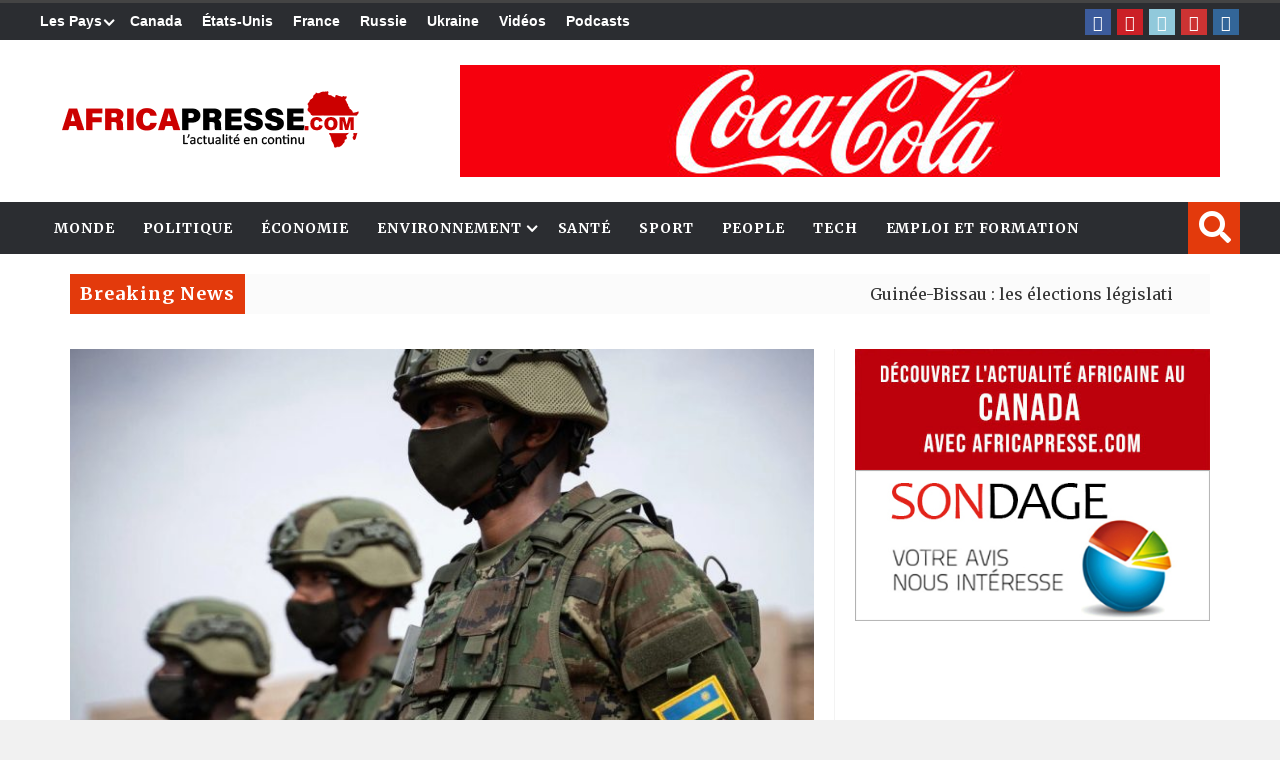

--- FILE ---
content_type: text/html; charset=UTF-8
request_url: https://africapresse.com/le-benin-et-le-rwanda-sappretent-a-signer-un-accord-pour-lutter-contre-le-terrorisme/
body_size: 34271
content:
<!DOCTYPE html>
<html lang="en-US">

<head><style>img.lazy{min-height:1px}</style><link href="https://africapresse.com/wp-content/plugins/w3-total-cache/pub/js/lazyload.min.js" as="script">

<meta charset="UTF-8">
<meta name="viewport" content="width=device-width, initial-scale=1">
<link rel="profile" href="https://gmpg.org/xfn/11">
<link rel="pingback" href="https://africapresse.com/xmlrpc.php">
	
<title>Africa PresseLe Bénin et le Rwanda s&#039;apprêtent à signer un accord pour lutter contre le terrorisme - Africa Presse</title>
<meta name="description" content="L&#039;actualité africaine et internationale en continu" />

<!-- Google tag (gtag.js) -->
<script async src="https://www.googletagmanager.com/gtag/js?id=UA-4899759-1"></script>
<script>
  window.dataLayer = window.dataLayer || [];
  function gtag(){dataLayer.push(arguments);}
  gtag('js', new Date());

  gtag('config', 'UA-4899759-1');
</script><meta name='robots' content='index, follow, max-image-preview:large, max-snippet:-1, max-video-preview:-1' />

	<!-- This site is optimized with the Yoast SEO plugin v26.8 - https://yoast.com/product/yoast-seo-wordpress/ -->
	<title>Le Bénin et le Rwanda s&#039;apprêtent à signer un accord pour lutter contre le terrorisme - Africa Presse</title>
	<link rel="canonical" href="https://africapresse.com/le-benin-et-le-rwanda-sappretent-a-signer-un-accord-pour-lutter-contre-le-terrorisme/" />
	<meta property="og:locale" content="en_US" />
	<meta property="og:type" content="article" />
	<meta property="og:title" content="Le Bénin et le Rwanda s&#039;apprêtent à signer un accord pour lutter contre le terrorisme - Africa Presse" />
	<meta property="og:description" content="Cible de plusieurs attaques de groupes armées depuis 2021, le Bénin est très actif dans sa stratégie de riposte. Patrice Talon essaie de trouver les alliés qui ont une expertise dans la lutte contre le terrorisme. Il s&#8217;est tourné vers Kigali pour une coopération. Un accord est en préparation. Wilfried Houngbedji, le porte-parole du gouvernement ..." />
	<meta property="og:url" content="https://africapresse.com/le-benin-et-le-rwanda-sappretent-a-signer-un-accord-pour-lutter-contre-le-terrorisme/" />
	<meta property="og:site_name" content="Africa Presse" />
	<meta property="article:publisher" content="https://www.facebook.com/africapresse" />
	<meta property="article:published_time" content="2022-09-11T12:25:28+00:00" />
	<meta property="og:image" content="https://africapresse.com/wp-content/uploads/2022/09/militaire-rwanda.jpg" />
	<meta property="og:image:width" content="1280" />
	<meta property="og:image:height" content="720" />
	<meta property="og:image:type" content="image/jpeg" />
	<meta name="author" content="AfricaPresse" />
	<meta name="twitter:card" content="summary_large_image" />
	<meta name="twitter:label1" content="Written by" />
	<meta name="twitter:data1" content="AfricaPresse" />
	<meta name="twitter:label2" content="Est. reading time" />
	<meta name="twitter:data2" content="1 minute" />
	<script type="application/ld+json" class="yoast-schema-graph">{"@context":"https://schema.org","@graph":[{"@type":"Article","@id":"https://africapresse.com/le-benin-et-le-rwanda-sappretent-a-signer-un-accord-pour-lutter-contre-le-terrorisme/#article","isPartOf":{"@id":"https://africapresse.com/le-benin-et-le-rwanda-sappretent-a-signer-un-accord-pour-lutter-contre-le-terrorisme/"},"author":{"name":"AfricaPresse","@id":"https://africapresse.com/#/schema/person/ec1b527b42850701d7670ff6fe447168"},"headline":"Le Bénin et le Rwanda s&#8217;apprêtent à signer un accord pour lutter contre le terrorisme","datePublished":"2022-09-11T12:25:28+00:00","mainEntityOfPage":{"@id":"https://africapresse.com/le-benin-et-le-rwanda-sappretent-a-signer-un-accord-pour-lutter-contre-le-terrorisme/"},"wordCount":253,"commentCount":0,"publisher":{"@id":"https://africapresse.com/#organization"},"image":{"@id":"https://africapresse.com/le-benin-et-le-rwanda-sappretent-a-signer-un-accord-pour-lutter-contre-le-terrorisme/#primaryimage"},"thumbnailUrl":"https://africapresse.com/wp-content/uploads/2022/09/militaire-rwanda.jpg","articleSection":["Bénin","Politique","Rwanda"],"inLanguage":"en-US","potentialAction":[{"@type":"CommentAction","name":"Comment","target":["https://africapresse.com/le-benin-et-le-rwanda-sappretent-a-signer-un-accord-pour-lutter-contre-le-terrorisme/#respond"]}]},{"@type":"WebPage","@id":"https://africapresse.com/le-benin-et-le-rwanda-sappretent-a-signer-un-accord-pour-lutter-contre-le-terrorisme/","url":"https://africapresse.com/le-benin-et-le-rwanda-sappretent-a-signer-un-accord-pour-lutter-contre-le-terrorisme/","name":"Le Bénin et le Rwanda s'apprêtent à signer un accord pour lutter contre le terrorisme - Africa Presse","isPartOf":{"@id":"https://africapresse.com/#website"},"primaryImageOfPage":{"@id":"https://africapresse.com/le-benin-et-le-rwanda-sappretent-a-signer-un-accord-pour-lutter-contre-le-terrorisme/#primaryimage"},"image":{"@id":"https://africapresse.com/le-benin-et-le-rwanda-sappretent-a-signer-un-accord-pour-lutter-contre-le-terrorisme/#primaryimage"},"thumbnailUrl":"https://africapresse.com/wp-content/uploads/2022/09/militaire-rwanda.jpg","datePublished":"2022-09-11T12:25:28+00:00","breadcrumb":{"@id":"https://africapresse.com/le-benin-et-le-rwanda-sappretent-a-signer-un-accord-pour-lutter-contre-le-terrorisme/#breadcrumb"},"inLanguage":"en-US","potentialAction":[{"@type":"ReadAction","target":["https://africapresse.com/le-benin-et-le-rwanda-sappretent-a-signer-un-accord-pour-lutter-contre-le-terrorisme/"]}]},{"@type":"ImageObject","inLanguage":"en-US","@id":"https://africapresse.com/le-benin-et-le-rwanda-sappretent-a-signer-un-accord-pour-lutter-contre-le-terrorisme/#primaryimage","url":"https://africapresse.com/wp-content/uploads/2022/09/militaire-rwanda.jpg","contentUrl":"https://africapresse.com/wp-content/uploads/2022/09/militaire-rwanda.jpg","width":1280,"height":720,"caption":"Des soldats rwandais des Forces de défense rwandaises (FDR) à Kigali, le 10 juillet 2021 (Image d'illustration)."},{"@type":"BreadcrumbList","@id":"https://africapresse.com/le-benin-et-le-rwanda-sappretent-a-signer-un-accord-pour-lutter-contre-le-terrorisme/#breadcrumb","itemListElement":[{"@type":"ListItem","position":1,"name":"Home","item":"https://africapresse.com/"},{"@type":"ListItem","position":2,"name":"Le Bénin et le Rwanda s&#8217;apprêtent à signer un accord pour lutter contre le terrorisme"}]},{"@type":"WebSite","@id":"https://africapresse.com/#website","url":"https://africapresse.com/","name":"Africa Presse","description":"L&#039;actualité africaine et internationale en continu","publisher":{"@id":"https://africapresse.com/#organization"},"potentialAction":[{"@type":"SearchAction","target":{"@type":"EntryPoint","urlTemplate":"https://africapresse.com/?s={search_term_string}"},"query-input":{"@type":"PropertyValueSpecification","valueRequired":true,"valueName":"search_term_string"}}],"inLanguage":"en-US"},{"@type":"Organization","@id":"https://africapresse.com/#organization","name":"Africa Presse","url":"https://africapresse.com/","logo":{"@type":"ImageObject","inLanguage":"en-US","@id":"https://africapresse.com/#/schema/logo/image/","url":"https://africapresse.com/wp-content/uploads/2022/10/Icon-texte-512x512-1.png","contentUrl":"https://africapresse.com/wp-content/uploads/2022/10/Icon-texte-512x512-1.png","width":512,"height":512,"caption":"Africa Presse"},"image":{"@id":"https://africapresse.com/#/schema/logo/image/"},"sameAs":["https://www.facebook.com/africapresse","https://www.pinterest.ca/africapresse/","https://www.youtube.com/channel/UCasZapbS1wjiQbSKWTrniTg/videos"]},{"@type":"Person","@id":"https://africapresse.com/#/schema/person/ec1b527b42850701d7670ff6fe447168","name":"AfricaPresse","image":{"@type":"ImageObject","inLanguage":"en-US","@id":"https://africapresse.com/#/schema/person/image/","url":"https://secure.gravatar.com/avatar/322854041f6f614fd47b69c1ec029cb0598f04aa2f18c59515baed813f3a1ab4?s=96&d=mm&r=g","contentUrl":"https://secure.gravatar.com/avatar/322854041f6f614fd47b69c1ec029cb0598f04aa2f18c59515baed813f3a1ab4?s=96&d=mm&r=g","caption":"AfricaPresse"},"sameAs":["https://africapresse.com/"],"url":"https://africapresse.com/author/admin/"}]}</script>
	<!-- / Yoast SEO plugin. -->


<link rel='dns-prefetch' href='//fonts.googleapis.com' />
<link rel='dns-prefetch' href='//code.jquery.com' />
<link rel='dns-prefetch' href='//www.googletagmanager.com' />
<link rel="alternate" type="application/rss+xml" title="Africa Presse &raquo; Feed" href="https://africapresse.com/feed/" />
<link rel="alternate" type="application/rss+xml" title="Africa Presse &raquo; Comments Feed" href="https://africapresse.com/comments/feed/" />
<link rel="alternate" type="application/rss+xml" title="Africa Presse &raquo; Le Bénin et le Rwanda s&#8217;apprêtent à signer un accord pour lutter contre le terrorisme Comments Feed" href="https://africapresse.com/le-benin-et-le-rwanda-sappretent-a-signer-un-accord-pour-lutter-contre-le-terrorisme/feed/" />
<link rel="alternate" title="oEmbed (JSON)" type="application/json+oembed" href="https://africapresse.com/wp-json/oembed/1.0/embed?url=https%3A%2F%2Fafricapresse.com%2Fle-benin-et-le-rwanda-sappretent-a-signer-un-accord-pour-lutter-contre-le-terrorisme%2F" />
<link rel="alternate" title="oEmbed (XML)" type="text/xml+oembed" href="https://africapresse.com/wp-json/oembed/1.0/embed?url=https%3A%2F%2Fafricapresse.com%2Fle-benin-et-le-rwanda-sappretent-a-signer-un-accord-pour-lutter-contre-le-terrorisme%2F&#038;format=xml" />
<style id='wp-img-auto-sizes-contain-inline-css' type='text/css'>
img:is([sizes=auto i],[sizes^="auto," i]){contain-intrinsic-size:3000px 1500px}
/*# sourceURL=wp-img-auto-sizes-contain-inline-css */
</style>
<style id='wp-emoji-styles-inline-css' type='text/css'>

	img.wp-smiley, img.emoji {
		display: inline !important;
		border: none !important;
		box-shadow: none !important;
		height: 1em !important;
		width: 1em !important;
		margin: 0 0.07em !important;
		vertical-align: -0.1em !important;
		background: none !important;
		padding: 0 !important;
	}
/*# sourceURL=wp-emoji-styles-inline-css */
</style>
<link rel='stylesheet' id='wp-block-library-css' href='https://africapresse.com/wp-includes/css/dist/block-library/style.min.css?ver=6.9' type='text/css' media='all' />
<style id='wp-block-gallery-inline-css' type='text/css'>
.blocks-gallery-grid:not(.has-nested-images),.wp-block-gallery:not(.has-nested-images){display:flex;flex-wrap:wrap;list-style-type:none;margin:0;padding:0}.blocks-gallery-grid:not(.has-nested-images) .blocks-gallery-image,.blocks-gallery-grid:not(.has-nested-images) .blocks-gallery-item,.wp-block-gallery:not(.has-nested-images) .blocks-gallery-image,.wp-block-gallery:not(.has-nested-images) .blocks-gallery-item{display:flex;flex-direction:column;flex-grow:1;justify-content:center;margin:0 1em 1em 0;position:relative;width:calc(50% - 1em)}.blocks-gallery-grid:not(.has-nested-images) .blocks-gallery-image:nth-of-type(2n),.blocks-gallery-grid:not(.has-nested-images) .blocks-gallery-item:nth-of-type(2n),.wp-block-gallery:not(.has-nested-images) .blocks-gallery-image:nth-of-type(2n),.wp-block-gallery:not(.has-nested-images) .blocks-gallery-item:nth-of-type(2n){margin-right:0}.blocks-gallery-grid:not(.has-nested-images) .blocks-gallery-image figure,.blocks-gallery-grid:not(.has-nested-images) .blocks-gallery-item figure,.wp-block-gallery:not(.has-nested-images) .blocks-gallery-image figure,.wp-block-gallery:not(.has-nested-images) .blocks-gallery-item figure{align-items:flex-end;display:flex;height:100%;justify-content:flex-start;margin:0}.blocks-gallery-grid:not(.has-nested-images) .blocks-gallery-image img,.blocks-gallery-grid:not(.has-nested-images) .blocks-gallery-item img,.wp-block-gallery:not(.has-nested-images) .blocks-gallery-image img,.wp-block-gallery:not(.has-nested-images) .blocks-gallery-item img{display:block;height:auto;max-width:100%;width:auto}.blocks-gallery-grid:not(.has-nested-images) .blocks-gallery-image figcaption,.blocks-gallery-grid:not(.has-nested-images) .blocks-gallery-item figcaption,.wp-block-gallery:not(.has-nested-images) .blocks-gallery-image figcaption,.wp-block-gallery:not(.has-nested-images) .blocks-gallery-item figcaption{background:linear-gradient(0deg,#000000b3,#0000004d 70%,#0000);bottom:0;box-sizing:border-box;color:#fff;font-size:.8em;margin:0;max-height:100%;overflow:auto;padding:3em .77em .7em;position:absolute;text-align:center;width:100%;z-index:2}.blocks-gallery-grid:not(.has-nested-images) .blocks-gallery-image figcaption img,.blocks-gallery-grid:not(.has-nested-images) .blocks-gallery-item figcaption img,.wp-block-gallery:not(.has-nested-images) .blocks-gallery-image figcaption img,.wp-block-gallery:not(.has-nested-images) .blocks-gallery-item figcaption img{display:inline}.blocks-gallery-grid:not(.has-nested-images) figcaption,.wp-block-gallery:not(.has-nested-images) figcaption{flex-grow:1}.blocks-gallery-grid:not(.has-nested-images).is-cropped .blocks-gallery-image a,.blocks-gallery-grid:not(.has-nested-images).is-cropped .blocks-gallery-image img,.blocks-gallery-grid:not(.has-nested-images).is-cropped .blocks-gallery-item a,.blocks-gallery-grid:not(.has-nested-images).is-cropped .blocks-gallery-item img,.wp-block-gallery:not(.has-nested-images).is-cropped .blocks-gallery-image a,.wp-block-gallery:not(.has-nested-images).is-cropped .blocks-gallery-image img,.wp-block-gallery:not(.has-nested-images).is-cropped .blocks-gallery-item a,.wp-block-gallery:not(.has-nested-images).is-cropped .blocks-gallery-item img{flex:1;height:100%;object-fit:cover;width:100%}.blocks-gallery-grid:not(.has-nested-images).columns-1 .blocks-gallery-image,.blocks-gallery-grid:not(.has-nested-images).columns-1 .blocks-gallery-item,.wp-block-gallery:not(.has-nested-images).columns-1 .blocks-gallery-image,.wp-block-gallery:not(.has-nested-images).columns-1 .blocks-gallery-item{margin-right:0;width:100%}@media (min-width:600px){.blocks-gallery-grid:not(.has-nested-images).columns-3 .blocks-gallery-image,.blocks-gallery-grid:not(.has-nested-images).columns-3 .blocks-gallery-item,.wp-block-gallery:not(.has-nested-images).columns-3 .blocks-gallery-image,.wp-block-gallery:not(.has-nested-images).columns-3 .blocks-gallery-item{margin-right:1em;width:calc(33.33333% - .66667em)}.blocks-gallery-grid:not(.has-nested-images).columns-4 .blocks-gallery-image,.blocks-gallery-grid:not(.has-nested-images).columns-4 .blocks-gallery-item,.wp-block-gallery:not(.has-nested-images).columns-4 .blocks-gallery-image,.wp-block-gallery:not(.has-nested-images).columns-4 .blocks-gallery-item{margin-right:1em;width:calc(25% - .75em)}.blocks-gallery-grid:not(.has-nested-images).columns-5 .blocks-gallery-image,.blocks-gallery-grid:not(.has-nested-images).columns-5 .blocks-gallery-item,.wp-block-gallery:not(.has-nested-images).columns-5 .blocks-gallery-image,.wp-block-gallery:not(.has-nested-images).columns-5 .blocks-gallery-item{margin-right:1em;width:calc(20% - .8em)}.blocks-gallery-grid:not(.has-nested-images).columns-6 .blocks-gallery-image,.blocks-gallery-grid:not(.has-nested-images).columns-6 .blocks-gallery-item,.wp-block-gallery:not(.has-nested-images).columns-6 .blocks-gallery-image,.wp-block-gallery:not(.has-nested-images).columns-6 .blocks-gallery-item{margin-right:1em;width:calc(16.66667% - .83333em)}.blocks-gallery-grid:not(.has-nested-images).columns-7 .blocks-gallery-image,.blocks-gallery-grid:not(.has-nested-images).columns-7 .blocks-gallery-item,.wp-block-gallery:not(.has-nested-images).columns-7 .blocks-gallery-image,.wp-block-gallery:not(.has-nested-images).columns-7 .blocks-gallery-item{margin-right:1em;width:calc(14.28571% - .85714em)}.blocks-gallery-grid:not(.has-nested-images).columns-8 .blocks-gallery-image,.blocks-gallery-grid:not(.has-nested-images).columns-8 .blocks-gallery-item,.wp-block-gallery:not(.has-nested-images).columns-8 .blocks-gallery-image,.wp-block-gallery:not(.has-nested-images).columns-8 .blocks-gallery-item{margin-right:1em;width:calc(12.5% - .875em)}.blocks-gallery-grid:not(.has-nested-images).columns-1 .blocks-gallery-image:nth-of-type(1n),.blocks-gallery-grid:not(.has-nested-images).columns-1 .blocks-gallery-item:nth-of-type(1n),.blocks-gallery-grid:not(.has-nested-images).columns-2 .blocks-gallery-image:nth-of-type(2n),.blocks-gallery-grid:not(.has-nested-images).columns-2 .blocks-gallery-item:nth-of-type(2n),.blocks-gallery-grid:not(.has-nested-images).columns-3 .blocks-gallery-image:nth-of-type(3n),.blocks-gallery-grid:not(.has-nested-images).columns-3 .blocks-gallery-item:nth-of-type(3n),.blocks-gallery-grid:not(.has-nested-images).columns-4 .blocks-gallery-image:nth-of-type(4n),.blocks-gallery-grid:not(.has-nested-images).columns-4 .blocks-gallery-item:nth-of-type(4n),.blocks-gallery-grid:not(.has-nested-images).columns-5 .blocks-gallery-image:nth-of-type(5n),.blocks-gallery-grid:not(.has-nested-images).columns-5 .blocks-gallery-item:nth-of-type(5n),.blocks-gallery-grid:not(.has-nested-images).columns-6 .blocks-gallery-image:nth-of-type(6n),.blocks-gallery-grid:not(.has-nested-images).columns-6 .blocks-gallery-item:nth-of-type(6n),.blocks-gallery-grid:not(.has-nested-images).columns-7 .blocks-gallery-image:nth-of-type(7n),.blocks-gallery-grid:not(.has-nested-images).columns-7 .blocks-gallery-item:nth-of-type(7n),.blocks-gallery-grid:not(.has-nested-images).columns-8 .blocks-gallery-image:nth-of-type(8n),.blocks-gallery-grid:not(.has-nested-images).columns-8 .blocks-gallery-item:nth-of-type(8n),.wp-block-gallery:not(.has-nested-images).columns-1 .blocks-gallery-image:nth-of-type(1n),.wp-block-gallery:not(.has-nested-images).columns-1 .blocks-gallery-item:nth-of-type(1n),.wp-block-gallery:not(.has-nested-images).columns-2 .blocks-gallery-image:nth-of-type(2n),.wp-block-gallery:not(.has-nested-images).columns-2 .blocks-gallery-item:nth-of-type(2n),.wp-block-gallery:not(.has-nested-images).columns-3 .blocks-gallery-image:nth-of-type(3n),.wp-block-gallery:not(.has-nested-images).columns-3 .blocks-gallery-item:nth-of-type(3n),.wp-block-gallery:not(.has-nested-images).columns-4 .blocks-gallery-image:nth-of-type(4n),.wp-block-gallery:not(.has-nested-images).columns-4 .blocks-gallery-item:nth-of-type(4n),.wp-block-gallery:not(.has-nested-images).columns-5 .blocks-gallery-image:nth-of-type(5n),.wp-block-gallery:not(.has-nested-images).columns-5 .blocks-gallery-item:nth-of-type(5n),.wp-block-gallery:not(.has-nested-images).columns-6 .blocks-gallery-image:nth-of-type(6n),.wp-block-gallery:not(.has-nested-images).columns-6 .blocks-gallery-item:nth-of-type(6n),.wp-block-gallery:not(.has-nested-images).columns-7 .blocks-gallery-image:nth-of-type(7n),.wp-block-gallery:not(.has-nested-images).columns-7 .blocks-gallery-item:nth-of-type(7n),.wp-block-gallery:not(.has-nested-images).columns-8 .blocks-gallery-image:nth-of-type(8n),.wp-block-gallery:not(.has-nested-images).columns-8 .blocks-gallery-item:nth-of-type(8n){margin-right:0}}.blocks-gallery-grid:not(.has-nested-images) .blocks-gallery-image:last-child,.blocks-gallery-grid:not(.has-nested-images) .blocks-gallery-item:last-child,.wp-block-gallery:not(.has-nested-images) .blocks-gallery-image:last-child,.wp-block-gallery:not(.has-nested-images) .blocks-gallery-item:last-child{margin-right:0}.blocks-gallery-grid:not(.has-nested-images).alignleft,.blocks-gallery-grid:not(.has-nested-images).alignright,.wp-block-gallery:not(.has-nested-images).alignleft,.wp-block-gallery:not(.has-nested-images).alignright{max-width:420px;width:100%}.blocks-gallery-grid:not(.has-nested-images).aligncenter .blocks-gallery-item figure,.wp-block-gallery:not(.has-nested-images).aligncenter .blocks-gallery-item figure{justify-content:center}.wp-block-gallery:not(.is-cropped) .blocks-gallery-item{align-self:flex-start}figure.wp-block-gallery.has-nested-images{align-items:normal}.wp-block-gallery.has-nested-images figure.wp-block-image:not(#individual-image){margin:0;width:calc(50% - var(--wp--style--unstable-gallery-gap, 16px)/2)}.wp-block-gallery.has-nested-images figure.wp-block-image{box-sizing:border-box;display:flex;flex-direction:column;flex-grow:1;justify-content:center;max-width:100%;position:relative}.wp-block-gallery.has-nested-images figure.wp-block-image>a,.wp-block-gallery.has-nested-images figure.wp-block-image>div{flex-direction:column;flex-grow:1;margin:0}.wp-block-gallery.has-nested-images figure.wp-block-image img{display:block;height:auto;max-width:100%!important;width:auto}.wp-block-gallery.has-nested-images figure.wp-block-image figcaption,.wp-block-gallery.has-nested-images figure.wp-block-image:has(figcaption):before{bottom:0;left:0;max-height:100%;position:absolute;right:0}.wp-block-gallery.has-nested-images figure.wp-block-image:has(figcaption):before{backdrop-filter:blur(3px);content:"";height:100%;-webkit-mask-image:linear-gradient(0deg,#000 20%,#0000);mask-image:linear-gradient(0deg,#000 20%,#0000);max-height:40%;pointer-events:none}.wp-block-gallery.has-nested-images figure.wp-block-image figcaption{box-sizing:border-box;color:#fff;font-size:13px;margin:0;overflow:auto;padding:1em;text-align:center;text-shadow:0 0 1.5px #000}.wp-block-gallery.has-nested-images figure.wp-block-image figcaption::-webkit-scrollbar{height:12px;width:12px}.wp-block-gallery.has-nested-images figure.wp-block-image figcaption::-webkit-scrollbar-track{background-color:initial}.wp-block-gallery.has-nested-images figure.wp-block-image figcaption::-webkit-scrollbar-thumb{background-clip:padding-box;background-color:initial;border:3px solid #0000;border-radius:8px}.wp-block-gallery.has-nested-images figure.wp-block-image figcaption:focus-within::-webkit-scrollbar-thumb,.wp-block-gallery.has-nested-images figure.wp-block-image figcaption:focus::-webkit-scrollbar-thumb,.wp-block-gallery.has-nested-images figure.wp-block-image figcaption:hover::-webkit-scrollbar-thumb{background-color:#fffc}.wp-block-gallery.has-nested-images figure.wp-block-image figcaption{scrollbar-color:#0000 #0000;scrollbar-gutter:stable both-edges;scrollbar-width:thin}.wp-block-gallery.has-nested-images figure.wp-block-image figcaption:focus,.wp-block-gallery.has-nested-images figure.wp-block-image figcaption:focus-within,.wp-block-gallery.has-nested-images figure.wp-block-image figcaption:hover{scrollbar-color:#fffc #0000}.wp-block-gallery.has-nested-images figure.wp-block-image figcaption{will-change:transform}@media (hover:none){.wp-block-gallery.has-nested-images figure.wp-block-image figcaption{scrollbar-color:#fffc #0000}}.wp-block-gallery.has-nested-images figure.wp-block-image figcaption{background:linear-gradient(0deg,#0006,#0000)}.wp-block-gallery.has-nested-images figure.wp-block-image figcaption img{display:inline}.wp-block-gallery.has-nested-images figure.wp-block-image figcaption a{color:inherit}.wp-block-gallery.has-nested-images figure.wp-block-image.has-custom-border img{box-sizing:border-box}.wp-block-gallery.has-nested-images figure.wp-block-image.has-custom-border>a,.wp-block-gallery.has-nested-images figure.wp-block-image.has-custom-border>div,.wp-block-gallery.has-nested-images figure.wp-block-image.is-style-rounded>a,.wp-block-gallery.has-nested-images figure.wp-block-image.is-style-rounded>div{flex:1 1 auto}.wp-block-gallery.has-nested-images figure.wp-block-image.has-custom-border figcaption,.wp-block-gallery.has-nested-images figure.wp-block-image.is-style-rounded figcaption{background:none;color:inherit;flex:initial;margin:0;padding:10px 10px 9px;position:relative;text-shadow:none}.wp-block-gallery.has-nested-images figure.wp-block-image.has-custom-border:before,.wp-block-gallery.has-nested-images figure.wp-block-image.is-style-rounded:before{content:none}.wp-block-gallery.has-nested-images figcaption{flex-basis:100%;flex-grow:1;text-align:center}.wp-block-gallery.has-nested-images:not(.is-cropped) figure.wp-block-image:not(#individual-image){margin-bottom:auto;margin-top:0}.wp-block-gallery.has-nested-images.is-cropped figure.wp-block-image:not(#individual-image){align-self:inherit}.wp-block-gallery.has-nested-images.is-cropped figure.wp-block-image:not(#individual-image)>a,.wp-block-gallery.has-nested-images.is-cropped figure.wp-block-image:not(#individual-image)>div:not(.components-drop-zone){display:flex}.wp-block-gallery.has-nested-images.is-cropped figure.wp-block-image:not(#individual-image) a,.wp-block-gallery.has-nested-images.is-cropped figure.wp-block-image:not(#individual-image) img{flex:1 0 0%;height:100%;object-fit:cover;width:100%}.wp-block-gallery.has-nested-images.columns-1 figure.wp-block-image:not(#individual-image){width:100%}@media (min-width:600px){.wp-block-gallery.has-nested-images.columns-3 figure.wp-block-image:not(#individual-image){width:calc(33.33333% - var(--wp--style--unstable-gallery-gap, 16px)*.66667)}.wp-block-gallery.has-nested-images.columns-4 figure.wp-block-image:not(#individual-image){width:calc(25% - var(--wp--style--unstable-gallery-gap, 16px)*.75)}.wp-block-gallery.has-nested-images.columns-5 figure.wp-block-image:not(#individual-image){width:calc(20% - var(--wp--style--unstable-gallery-gap, 16px)*.8)}.wp-block-gallery.has-nested-images.columns-6 figure.wp-block-image:not(#individual-image){width:calc(16.66667% - var(--wp--style--unstable-gallery-gap, 16px)*.83333)}.wp-block-gallery.has-nested-images.columns-7 figure.wp-block-image:not(#individual-image){width:calc(14.28571% - var(--wp--style--unstable-gallery-gap, 16px)*.85714)}.wp-block-gallery.has-nested-images.columns-8 figure.wp-block-image:not(#individual-image){width:calc(12.5% - var(--wp--style--unstable-gallery-gap, 16px)*.875)}.wp-block-gallery.has-nested-images.columns-default figure.wp-block-image:not(#individual-image){width:calc(33.33% - var(--wp--style--unstable-gallery-gap, 16px)*.66667)}.wp-block-gallery.has-nested-images.columns-default figure.wp-block-image:not(#individual-image):first-child:nth-last-child(2),.wp-block-gallery.has-nested-images.columns-default figure.wp-block-image:not(#individual-image):first-child:nth-last-child(2)~figure.wp-block-image:not(#individual-image){width:calc(50% - var(--wp--style--unstable-gallery-gap, 16px)*.5)}.wp-block-gallery.has-nested-images.columns-default figure.wp-block-image:not(#individual-image):first-child:last-child{width:100%}}.wp-block-gallery.has-nested-images.alignleft,.wp-block-gallery.has-nested-images.alignright{max-width:420px;width:100%}.wp-block-gallery.has-nested-images.aligncenter{justify-content:center}
/*# sourceURL=https://africapresse.com/wp-includes/blocks/gallery/style.min.css */
</style>
<style id='wp-block-image-inline-css' type='text/css'>
.wp-block-image>a,.wp-block-image>figure>a{display:inline-block}.wp-block-image img{box-sizing:border-box;height:auto;max-width:100%;vertical-align:bottom}@media not (prefers-reduced-motion){.wp-block-image img.hide{visibility:hidden}.wp-block-image img.show{animation:show-content-image .4s}}.wp-block-image[style*=border-radius] img,.wp-block-image[style*=border-radius]>a{border-radius:inherit}.wp-block-image.has-custom-border img{box-sizing:border-box}.wp-block-image.aligncenter{text-align:center}.wp-block-image.alignfull>a,.wp-block-image.alignwide>a{width:100%}.wp-block-image.alignfull img,.wp-block-image.alignwide img{height:auto;width:100%}.wp-block-image .aligncenter,.wp-block-image .alignleft,.wp-block-image .alignright,.wp-block-image.aligncenter,.wp-block-image.alignleft,.wp-block-image.alignright{display:table}.wp-block-image .aligncenter>figcaption,.wp-block-image .alignleft>figcaption,.wp-block-image .alignright>figcaption,.wp-block-image.aligncenter>figcaption,.wp-block-image.alignleft>figcaption,.wp-block-image.alignright>figcaption{caption-side:bottom;display:table-caption}.wp-block-image .alignleft{float:left;margin:.5em 1em .5em 0}.wp-block-image .alignright{float:right;margin:.5em 0 .5em 1em}.wp-block-image .aligncenter{margin-left:auto;margin-right:auto}.wp-block-image :where(figcaption){margin-bottom:1em;margin-top:.5em}.wp-block-image.is-style-circle-mask img{border-radius:9999px}@supports ((-webkit-mask-image:none) or (mask-image:none)) or (-webkit-mask-image:none){.wp-block-image.is-style-circle-mask img{border-radius:0;-webkit-mask-image:url('data:image/svg+xml;utf8,<svg viewBox="0 0 100 100" xmlns="http://www.w3.org/2000/svg"><circle cx="50" cy="50" r="50"/></svg>');mask-image:url('data:image/svg+xml;utf8,<svg viewBox="0 0 100 100" xmlns="http://www.w3.org/2000/svg"><circle cx="50" cy="50" r="50"/></svg>');mask-mode:alpha;-webkit-mask-position:center;mask-position:center;-webkit-mask-repeat:no-repeat;mask-repeat:no-repeat;-webkit-mask-size:contain;mask-size:contain}}:root :where(.wp-block-image.is-style-rounded img,.wp-block-image .is-style-rounded img){border-radius:9999px}.wp-block-image figure{margin:0}.wp-lightbox-container{display:flex;flex-direction:column;position:relative}.wp-lightbox-container img{cursor:zoom-in}.wp-lightbox-container img:hover+button{opacity:1}.wp-lightbox-container button{align-items:center;backdrop-filter:blur(16px) saturate(180%);background-color:#5a5a5a40;border:none;border-radius:4px;cursor:zoom-in;display:flex;height:20px;justify-content:center;opacity:0;padding:0;position:absolute;right:16px;text-align:center;top:16px;width:20px;z-index:100}@media not (prefers-reduced-motion){.wp-lightbox-container button{transition:opacity .2s ease}}.wp-lightbox-container button:focus-visible{outline:3px auto #5a5a5a40;outline:3px auto -webkit-focus-ring-color;outline-offset:3px}.wp-lightbox-container button:hover{cursor:pointer;opacity:1}.wp-lightbox-container button:focus{opacity:1}.wp-lightbox-container button:focus,.wp-lightbox-container button:hover,.wp-lightbox-container button:not(:hover):not(:active):not(.has-background){background-color:#5a5a5a40;border:none}.wp-lightbox-overlay{box-sizing:border-box;cursor:zoom-out;height:100vh;left:0;overflow:hidden;position:fixed;top:0;visibility:hidden;width:100%;z-index:100000}.wp-lightbox-overlay .close-button{align-items:center;cursor:pointer;display:flex;justify-content:center;min-height:40px;min-width:40px;padding:0;position:absolute;right:calc(env(safe-area-inset-right) + 16px);top:calc(env(safe-area-inset-top) + 16px);z-index:5000000}.wp-lightbox-overlay .close-button:focus,.wp-lightbox-overlay .close-button:hover,.wp-lightbox-overlay .close-button:not(:hover):not(:active):not(.has-background){background:none;border:none}.wp-lightbox-overlay .lightbox-image-container{height:var(--wp--lightbox-container-height);left:50%;overflow:hidden;position:absolute;top:50%;transform:translate(-50%,-50%);transform-origin:top left;width:var(--wp--lightbox-container-width);z-index:9999999999}.wp-lightbox-overlay .wp-block-image{align-items:center;box-sizing:border-box;display:flex;height:100%;justify-content:center;margin:0;position:relative;transform-origin:0 0;width:100%;z-index:3000000}.wp-lightbox-overlay .wp-block-image img{height:var(--wp--lightbox-image-height);min-height:var(--wp--lightbox-image-height);min-width:var(--wp--lightbox-image-width);width:var(--wp--lightbox-image-width)}.wp-lightbox-overlay .wp-block-image figcaption{display:none}.wp-lightbox-overlay button{background:none;border:none}.wp-lightbox-overlay .scrim{background-color:#fff;height:100%;opacity:.9;position:absolute;width:100%;z-index:2000000}.wp-lightbox-overlay.active{visibility:visible}@media not (prefers-reduced-motion){.wp-lightbox-overlay.active{animation:turn-on-visibility .25s both}.wp-lightbox-overlay.active img{animation:turn-on-visibility .35s both}.wp-lightbox-overlay.show-closing-animation:not(.active){animation:turn-off-visibility .35s both}.wp-lightbox-overlay.show-closing-animation:not(.active) img{animation:turn-off-visibility .25s both}.wp-lightbox-overlay.zoom.active{animation:none;opacity:1;visibility:visible}.wp-lightbox-overlay.zoom.active .lightbox-image-container{animation:lightbox-zoom-in .4s}.wp-lightbox-overlay.zoom.active .lightbox-image-container img{animation:none}.wp-lightbox-overlay.zoom.active .scrim{animation:turn-on-visibility .4s forwards}.wp-lightbox-overlay.zoom.show-closing-animation:not(.active){animation:none}.wp-lightbox-overlay.zoom.show-closing-animation:not(.active) .lightbox-image-container{animation:lightbox-zoom-out .4s}.wp-lightbox-overlay.zoom.show-closing-animation:not(.active) .lightbox-image-container img{animation:none}.wp-lightbox-overlay.zoom.show-closing-animation:not(.active) .scrim{animation:turn-off-visibility .4s forwards}}@keyframes show-content-image{0%{visibility:hidden}99%{visibility:hidden}to{visibility:visible}}@keyframes turn-on-visibility{0%{opacity:0}to{opacity:1}}@keyframes turn-off-visibility{0%{opacity:1;visibility:visible}99%{opacity:0;visibility:visible}to{opacity:0;visibility:hidden}}@keyframes lightbox-zoom-in{0%{transform:translate(calc((-100vw + var(--wp--lightbox-scrollbar-width))/2 + var(--wp--lightbox-initial-left-position)),calc(-50vh + var(--wp--lightbox-initial-top-position))) scale(var(--wp--lightbox-scale))}to{transform:translate(-50%,-50%) scale(1)}}@keyframes lightbox-zoom-out{0%{transform:translate(-50%,-50%) scale(1);visibility:visible}99%{visibility:visible}to{transform:translate(calc((-100vw + var(--wp--lightbox-scrollbar-width))/2 + var(--wp--lightbox-initial-left-position)),calc(-50vh + var(--wp--lightbox-initial-top-position))) scale(var(--wp--lightbox-scale));visibility:hidden}}
/*# sourceURL=https://africapresse.com/wp-includes/blocks/image/style.min.css */
</style>
<style id='global-styles-inline-css' type='text/css'>
:root{--wp--preset--aspect-ratio--square: 1;--wp--preset--aspect-ratio--4-3: 4/3;--wp--preset--aspect-ratio--3-4: 3/4;--wp--preset--aspect-ratio--3-2: 3/2;--wp--preset--aspect-ratio--2-3: 2/3;--wp--preset--aspect-ratio--16-9: 16/9;--wp--preset--aspect-ratio--9-16: 9/16;--wp--preset--color--black: #000000;--wp--preset--color--cyan-bluish-gray: #abb8c3;--wp--preset--color--white: #ffffff;--wp--preset--color--pale-pink: #f78da7;--wp--preset--color--vivid-red: #cf2e2e;--wp--preset--color--luminous-vivid-orange: #ff6900;--wp--preset--color--luminous-vivid-amber: #fcb900;--wp--preset--color--light-green-cyan: #7bdcb5;--wp--preset--color--vivid-green-cyan: #00d084;--wp--preset--color--pale-cyan-blue: #8ed1fc;--wp--preset--color--vivid-cyan-blue: #0693e3;--wp--preset--color--vivid-purple: #9b51e0;--wp--preset--gradient--vivid-cyan-blue-to-vivid-purple: linear-gradient(135deg,rgb(6,147,227) 0%,rgb(155,81,224) 100%);--wp--preset--gradient--light-green-cyan-to-vivid-green-cyan: linear-gradient(135deg,rgb(122,220,180) 0%,rgb(0,208,130) 100%);--wp--preset--gradient--luminous-vivid-amber-to-luminous-vivid-orange: linear-gradient(135deg,rgb(252,185,0) 0%,rgb(255,105,0) 100%);--wp--preset--gradient--luminous-vivid-orange-to-vivid-red: linear-gradient(135deg,rgb(255,105,0) 0%,rgb(207,46,46) 100%);--wp--preset--gradient--very-light-gray-to-cyan-bluish-gray: linear-gradient(135deg,rgb(238,238,238) 0%,rgb(169,184,195) 100%);--wp--preset--gradient--cool-to-warm-spectrum: linear-gradient(135deg,rgb(74,234,220) 0%,rgb(151,120,209) 20%,rgb(207,42,186) 40%,rgb(238,44,130) 60%,rgb(251,105,98) 80%,rgb(254,248,76) 100%);--wp--preset--gradient--blush-light-purple: linear-gradient(135deg,rgb(255,206,236) 0%,rgb(152,150,240) 100%);--wp--preset--gradient--blush-bordeaux: linear-gradient(135deg,rgb(254,205,165) 0%,rgb(254,45,45) 50%,rgb(107,0,62) 100%);--wp--preset--gradient--luminous-dusk: linear-gradient(135deg,rgb(255,203,112) 0%,rgb(199,81,192) 50%,rgb(65,88,208) 100%);--wp--preset--gradient--pale-ocean: linear-gradient(135deg,rgb(255,245,203) 0%,rgb(182,227,212) 50%,rgb(51,167,181) 100%);--wp--preset--gradient--electric-grass: linear-gradient(135deg,rgb(202,248,128) 0%,rgb(113,206,126) 100%);--wp--preset--gradient--midnight: linear-gradient(135deg,rgb(2,3,129) 0%,rgb(40,116,252) 100%);--wp--preset--font-size--small: 13px;--wp--preset--font-size--medium: 20px;--wp--preset--font-size--large: 36px;--wp--preset--font-size--x-large: 42px;--wp--preset--spacing--20: 0.44rem;--wp--preset--spacing--30: 0.67rem;--wp--preset--spacing--40: 1rem;--wp--preset--spacing--50: 1.5rem;--wp--preset--spacing--60: 2.25rem;--wp--preset--spacing--70: 3.38rem;--wp--preset--spacing--80: 5.06rem;--wp--preset--shadow--natural: 6px 6px 9px rgba(0, 0, 0, 0.2);--wp--preset--shadow--deep: 12px 12px 50px rgba(0, 0, 0, 0.4);--wp--preset--shadow--sharp: 6px 6px 0px rgba(0, 0, 0, 0.2);--wp--preset--shadow--outlined: 6px 6px 0px -3px rgb(255, 255, 255), 6px 6px rgb(0, 0, 0);--wp--preset--shadow--crisp: 6px 6px 0px rgb(0, 0, 0);}:where(.is-layout-flex){gap: 0.5em;}:where(.is-layout-grid){gap: 0.5em;}body .is-layout-flex{display: flex;}.is-layout-flex{flex-wrap: wrap;align-items: center;}.is-layout-flex > :is(*, div){margin: 0;}body .is-layout-grid{display: grid;}.is-layout-grid > :is(*, div){margin: 0;}:where(.wp-block-columns.is-layout-flex){gap: 2em;}:where(.wp-block-columns.is-layout-grid){gap: 2em;}:where(.wp-block-post-template.is-layout-flex){gap: 1.25em;}:where(.wp-block-post-template.is-layout-grid){gap: 1.25em;}.has-black-color{color: var(--wp--preset--color--black) !important;}.has-cyan-bluish-gray-color{color: var(--wp--preset--color--cyan-bluish-gray) !important;}.has-white-color{color: var(--wp--preset--color--white) !important;}.has-pale-pink-color{color: var(--wp--preset--color--pale-pink) !important;}.has-vivid-red-color{color: var(--wp--preset--color--vivid-red) !important;}.has-luminous-vivid-orange-color{color: var(--wp--preset--color--luminous-vivid-orange) !important;}.has-luminous-vivid-amber-color{color: var(--wp--preset--color--luminous-vivid-amber) !important;}.has-light-green-cyan-color{color: var(--wp--preset--color--light-green-cyan) !important;}.has-vivid-green-cyan-color{color: var(--wp--preset--color--vivid-green-cyan) !important;}.has-pale-cyan-blue-color{color: var(--wp--preset--color--pale-cyan-blue) !important;}.has-vivid-cyan-blue-color{color: var(--wp--preset--color--vivid-cyan-blue) !important;}.has-vivid-purple-color{color: var(--wp--preset--color--vivid-purple) !important;}.has-black-background-color{background-color: var(--wp--preset--color--black) !important;}.has-cyan-bluish-gray-background-color{background-color: var(--wp--preset--color--cyan-bluish-gray) !important;}.has-white-background-color{background-color: var(--wp--preset--color--white) !important;}.has-pale-pink-background-color{background-color: var(--wp--preset--color--pale-pink) !important;}.has-vivid-red-background-color{background-color: var(--wp--preset--color--vivid-red) !important;}.has-luminous-vivid-orange-background-color{background-color: var(--wp--preset--color--luminous-vivid-orange) !important;}.has-luminous-vivid-amber-background-color{background-color: var(--wp--preset--color--luminous-vivid-amber) !important;}.has-light-green-cyan-background-color{background-color: var(--wp--preset--color--light-green-cyan) !important;}.has-vivid-green-cyan-background-color{background-color: var(--wp--preset--color--vivid-green-cyan) !important;}.has-pale-cyan-blue-background-color{background-color: var(--wp--preset--color--pale-cyan-blue) !important;}.has-vivid-cyan-blue-background-color{background-color: var(--wp--preset--color--vivid-cyan-blue) !important;}.has-vivid-purple-background-color{background-color: var(--wp--preset--color--vivid-purple) !important;}.has-black-border-color{border-color: var(--wp--preset--color--black) !important;}.has-cyan-bluish-gray-border-color{border-color: var(--wp--preset--color--cyan-bluish-gray) !important;}.has-white-border-color{border-color: var(--wp--preset--color--white) !important;}.has-pale-pink-border-color{border-color: var(--wp--preset--color--pale-pink) !important;}.has-vivid-red-border-color{border-color: var(--wp--preset--color--vivid-red) !important;}.has-luminous-vivid-orange-border-color{border-color: var(--wp--preset--color--luminous-vivid-orange) !important;}.has-luminous-vivid-amber-border-color{border-color: var(--wp--preset--color--luminous-vivid-amber) !important;}.has-light-green-cyan-border-color{border-color: var(--wp--preset--color--light-green-cyan) !important;}.has-vivid-green-cyan-border-color{border-color: var(--wp--preset--color--vivid-green-cyan) !important;}.has-pale-cyan-blue-border-color{border-color: var(--wp--preset--color--pale-cyan-blue) !important;}.has-vivid-cyan-blue-border-color{border-color: var(--wp--preset--color--vivid-cyan-blue) !important;}.has-vivid-purple-border-color{border-color: var(--wp--preset--color--vivid-purple) !important;}.has-vivid-cyan-blue-to-vivid-purple-gradient-background{background: var(--wp--preset--gradient--vivid-cyan-blue-to-vivid-purple) !important;}.has-light-green-cyan-to-vivid-green-cyan-gradient-background{background: var(--wp--preset--gradient--light-green-cyan-to-vivid-green-cyan) !important;}.has-luminous-vivid-amber-to-luminous-vivid-orange-gradient-background{background: var(--wp--preset--gradient--luminous-vivid-amber-to-luminous-vivid-orange) !important;}.has-luminous-vivid-orange-to-vivid-red-gradient-background{background: var(--wp--preset--gradient--luminous-vivid-orange-to-vivid-red) !important;}.has-very-light-gray-to-cyan-bluish-gray-gradient-background{background: var(--wp--preset--gradient--very-light-gray-to-cyan-bluish-gray) !important;}.has-cool-to-warm-spectrum-gradient-background{background: var(--wp--preset--gradient--cool-to-warm-spectrum) !important;}.has-blush-light-purple-gradient-background{background: var(--wp--preset--gradient--blush-light-purple) !important;}.has-blush-bordeaux-gradient-background{background: var(--wp--preset--gradient--blush-bordeaux) !important;}.has-luminous-dusk-gradient-background{background: var(--wp--preset--gradient--luminous-dusk) !important;}.has-pale-ocean-gradient-background{background: var(--wp--preset--gradient--pale-ocean) !important;}.has-electric-grass-gradient-background{background: var(--wp--preset--gradient--electric-grass) !important;}.has-midnight-gradient-background{background: var(--wp--preset--gradient--midnight) !important;}.has-small-font-size{font-size: var(--wp--preset--font-size--small) !important;}.has-medium-font-size{font-size: var(--wp--preset--font-size--medium) !important;}.has-large-font-size{font-size: var(--wp--preset--font-size--large) !important;}.has-x-large-font-size{font-size: var(--wp--preset--font-size--x-large) !important;}
/*# sourceURL=global-styles-inline-css */
</style>
<style id='core-block-supports-inline-css' type='text/css'>
.wp-block-gallery.wp-block-gallery-1{--wp--style--unstable-gallery-gap:var( --wp--style--gallery-gap-default, var( --gallery-block--gutter-size, var( --wp--style--block-gap, 0.5em ) ) );gap:var( --wp--style--gallery-gap-default, var( --gallery-block--gutter-size, var( --wp--style--block-gap, 0.5em ) ) );}
/*# sourceURL=core-block-supports-inline-css */
</style>

<style id='classic-theme-styles-inline-css' type='text/css'>
/*! This file is auto-generated */
.wp-block-button__link{color:#fff;background-color:#32373c;border-radius:9999px;box-shadow:none;text-decoration:none;padding:calc(.667em + 2px) calc(1.333em + 2px);font-size:1.125em}.wp-block-file__button{background:#32373c;color:#fff;text-decoration:none}
/*# sourceURL=/wp-includes/css/classic-themes.min.css */
</style>
<link rel='stylesheet' id='contact-form-7-css' href='https://africapresse.com/wp-content/plugins/contact-form-7/includes/css/styles.css?ver=6.1.4' type='text/css' media='all' />
<link rel='stylesheet' id='favo_shortcodes_css-css' href='https://africapresse.com/wp-content/plugins/favo-shortcodes/css/style.css?ver=1.1.0' type='text/css' media='screen' />
<link rel='stylesheet' id='swpm.common-css' href='https://africapresse.com/wp-content/plugins/simple-membership/css/swpm.common.css?ver=4.6.9' type='text/css' media='all' />
<link rel='stylesheet' id='wp-job-manager-job-listings-css' href='https://africapresse.com/wp-content/plugins/wp-job-manager/assets/dist/css/job-listings.css?ver=598383a28ac5f9f156e4' type='text/css' media='all' />
<link rel='stylesheet' id='htmag-style-css' href='https://africapresse.com/wp-content/themes/htmag/style.css?ver=6.9' type='text/css' media='all' />
<link rel='stylesheet' id='Merriweather-css' href='https://fonts.googleapis.com/css?family=Merriweather%3A400%2C700%2C900&#038;ver=6.9' type='text/css' media='all' />
<link rel='stylesheet' id='animate-css' href='https://africapresse.com/wp-content/themes/htmag/css/animate.min.css?ver=6.9' type='text/css' media='all' />
<link rel='stylesheet' id='font-awesome-css' href='https://africapresse.com/wp-content/themes/htmag/fonts/font-awesome/css/font-awesome.min.css?ver=6.9' type='text/css' media='all' />
<link rel='stylesheet' id='fontello-css' href='https://africapresse.com/wp-content/themes/htmag/fonts/fontello/css/fontello.css?ver=6.9' type='text/css' media='all' />
<link rel='stylesheet' id='htmag-responsive-css' href='https://africapresse.com/wp-content/themes/htmag/css/responsive.css?ver=6.9' type='text/css' media='all' />
<link rel='stylesheet' id='owl_Transitions-css' href='https://africapresse.com/wp-content/themes/htmag/css/owl_Transitions.css?ver=6.9' type='text/css' media='all' />
<link rel='stylesheet' id='youtube-channel-gallery-css' href='https://africapresse.com/wp-content/plugins/youtube-channel-gallery/styles.css?ver=6.9' type='text/css' media='all' />
<link rel='stylesheet' id='jquery.magnific-popup-css' href='https://africapresse.com/wp-content/plugins/youtube-channel-gallery/magnific-popup.css?ver=6.9' type='text/css' media='all' />
<link rel='stylesheet' id='dashicons-css' href='https://africapresse.com/wp-includes/css/dashicons.min.css?ver=6.9' type='text/css' media='all' />
<link rel='stylesheet' id='fhw-bootstrap-prefix-css' href='https://africapresse.com/wp-content/plugins/obituary-assistant-by-funeral-home-website-solutions/public/css/fhws-solutions-obituaries-public-bootstrap.css?ver=260120-43238' type='text/css' media='all' />
<link rel='stylesheet' id='fhw-solutions-obituaries-css' href='https://africapresse.com/wp-content/plugins/obituary-assistant-by-funeral-home-website-solutions/public/css/fhw-solutions-obituaries-public.css?ver=260120-43238' type='text/css' media='all' />
<link rel='stylesheet' id='jquery-captcha-css' href='https://africapresse.com/wp-content/plugins/obituary-assistant-by-funeral-home-website-solutions/public/captcha/src/jquery.simpleCaptcha.css?ver=8.1.02' type='text/css' media='all' />
<link rel='stylesheet' id='jquery-slick-nav-css' href='https://africapresse.com/wp-content/plugins/obituary-assistant-by-funeral-home-website-solutions/public/css/slicknav.css?ver=8.1.02' type='text/css' media='all' />
<link rel='stylesheet' id='flower-storefront-css' href='https://africapresse.com/wp-content/plugins/obituary-assistant-by-funeral-home-website-solutions/public/css/florist-one-flower-delivery-public.css?ver=260120-43238' type='text/css' media='all' />
<link rel='stylesheet' id='jquery-ui-css' href='//code.jquery.com/ui/1.13.3/themes/smoothness/jquery-ui.min.css?ver=1.13.3' type='text/css' media='all' />
<link rel='stylesheet' id='sonaar-music-css' href='https://africapresse.com/wp-content/plugins/mp3-music-player-by-sonaar/public/css/sonaar-music-public.css?ver=5.10' type='text/css' media='all' />
<style id='sonaar-music-inline-css' type='text/css'>
:root {--srp-global-tracklist-color: #000000;}#sonaar-player .player, #sonaar-player .player .volume .slider-container, #sonaar-player .close.btn_playlist:before, #sonaar-player .close.btn_playlist:after{border-color:rgba(116, 221, 199, 1);}#sonaar-player .player .volume .slider-container:before{border-top-color:rgba(116, 221, 199, 1);}#sonaar-player .playlist button.play, #sonaar-player .close.btn-player, #sonaar-player .mobileProgress, #sonaar-player .ui-slider-handle, .ui-slider-range{background-color:rgba(116, 221, 199, 1);}#sonaar-player .playlist .tracklist li.active, #sonaar-player .playlist .tracklist li.active span, #sonaar-player .playlist .title, .srmp3_singning p[begin]:not(.srmp3_lyrics_read ~ p){color:rgba(116, 221, 199, 1);}#sonaar-player .player .timing, #sonaar-player .album-title, #sonaar-player .playlist .tracklist li, #sonaar-player .playlist .tracklist li a, #sonaar-player .player .store .track-store li a, #sonaar-player .track-store li, #sonaar-player .sonaar-extend-button, #sonaar-player .sr_skip_number{color:rgba(255, 255, 255, 1);}#sonaar-player .player .store .track-store li .sr_store_round_bt, #sonaar-player .ui-slider-handle, #sonaar-player .ui-slider-range{background-color:rgba(255, 255, 255, 1);}#sonaar-player .control, #sonaar-player .sricon-volume {color:rgba(255, 255, 255, 1);}#sonaar-player div.sr_speedRate div{background:rgba(255, 255, 255, 1);}div#sonaar-player, #sonaar-player .player, #sonaar-player .player .volume .slider-container, #sonaar-player.sr-float div.playlist, #sonaar-player.sr-float .close.btn-player, #sonaar-player.sr-float .player.sr-show_controls_hover .playerNowPlaying, .srp_extendedPlayer{background-color:rgba(0, 0, 0, 1);}@media only screen and (max-width: 1025px){#sonaar-player .store{background-color:rgba(0, 0, 0, 1);}}#sonaar-player .player .volume .slider-container:after{border-top-color:rgba(0, 0, 0, 1);}#sonaar-player .playlist button.play, #sonaar-player .player .store .track-store li .sr_store_round_bt{color:rgba(0, 0, 0, 1);}#sonaar-player .close.btn-player rect{fill:rgba(0, 0, 0, 1);}#sonaar-player .close.btn-player.enable:after, #sonaar-player .close.btn-player.enable:before{border-color:rgba(0, 0, 0, 1)!important;}#sonaar-player.sr-float .close.btn-player.enable:after, #sonaar-player.sr-float .close.btn-player.enable:before{border-color:!important;}#sonaar-player div.sr_speedRate div{color:rgba(0, 0, 0, 1);}#sonaar-player .mobilePanel, #sonaar-player .player .player-row:before{background-color:rgba(0, 0, 0, 1);}#sonaar-player .player div.mobilePanel{border-color:rgba(0, 0, 0, 1);}#sonaar-player .mobileProgressing, #sonaar-player .progressDot{background-color:rgba(116, 1, 223, 1);}div#sonaar-modal .sr_popup-content, .iron-audioplayer .srp_note{background-color:#ffffff;}.sr_close svg{fill:#000000;}.iron-audioplayer .srp_player_boxed, .single-album .iron-audioplayer[data-playertemplate="skin_float_tracklist"] .album-player{background:rgba(226, 226, 226, 1);}.iron_widget_radio:not(.srp_player_button) .iron-audioplayer[data-playertemplate="skin_boxed_tracklist"] .playlist, .single-album .iron-audioplayer[data-playertemplate="skin_float_tracklist"] .sonaar-grid{background:;}.iron-audioplayer .srp-play-button-label-container{color:;}.iron-audioplayer .playlist .current .audio-track, .playlist .current .track-number{color:rgba(0, 0, 0, 1);}.iron-audioplayer .playlist a.song-store:not(.sr_store_wc_round_bt){color:rgba(0, 0, 0, 1);}.iron-audioplayer  .playlist .song-store-list-menu .fa-ellipsis-v{color:#BBBBBB;}.iron-audioplayer  .playlist .audio-track path, .iron-audioplayer  .playlist .sricon-play{color:rgba(0, 0, 0, 1);}.iron-audioplayer .control .sricon-play, .srp-play-button .sricon-play, .srp_pagination .active{color:rgba(127, 127, 127, 1);}.iron-audioplayer .srp-play-circle{border-color:rgba(127, 127, 127, 1);}.iron-audioplayer .control, .iron-audioplayer[data-playertemplate="skin_boxed_tracklist"] .sr_progressbar, .srp_player_boxed .srp_noteButton{color:rgba(127, 127, 127, 1);}.iron-audioplayer .sr_speedRate div{border-color:rgba(127, 127, 127, 1);}.iron-audioplayer .srp-play-button-label-container, .iron-audioplayer .ui-slider-handle, .iron-audioplayer .ui-slider-range{background:rgba(127, 127, 127, 1);}.iron-audioplayer.sr_player_on_artwork .sonaar-Artwort-box .control [class*="sricon-"]{color:#f1f1f1;}.iron-audioplayer.sr_player_on_artwork .sonaar-Artwort-box .control .play{border-color:#f1f1f1;}.iron-audioplayer .song-store.sr_store_wc_round_bt{color:rgba(255, 255, 255, 1);}.iron-audioplayer .song-store.sr_store_wc_round_bt{background-color:rgba(0, 0, 0, 1);} @media screen and (max-width: 540px){ #sonaar-player .playlist .tracklist span.track-title, #sonaar-player .playlist .tracklist span.track-artist, #sonaar-player .playlist .tracklist span.track-album{ padding-left: 35px; } }.srp-modal-variation-list .srp-modal-variant-selector {background-color:;}.srp-modal-variation-list .srp-modal-variant-selector:hover, .srp-modal-variation-list .srp-modal-variant-selector.srp_selected {background-color:;}#sonaar-modal .srp_button {background-color:#ed001f;}#sonaar-modal .srp_button {color:#ffffff;}:root {
			--srp-global-sticky_player_featured_color: rgba(116, 221, 199, 1);
			--srp-global-sticky_player_waveform_progress_color: rgba(116, 1, 223, 1);
			--srp-global-sticky_player_waveform_background_color: rgba(79, 79, 79, 1);
			--srp-global-sticky_player_labelsandbuttons: rgba(255, 255, 255, 1);
			--srp-global-sticky_player_background: rgba(0, 0, 0, 1);
			--srp-global-music_player_wc_bt_color: rgba(255, 255, 255, 1);
			--srp-global-music_player_wc_bt_bgcolor: rgba(0, 0, 0, 1);
			--srp-global-modal-btn-txt-color: #ffffff;
			--srp-global-modal-btn-bg-color: #ed001f;
			--srp-global-modal-form-input-bg-color: rgba(255,255,255,0);
			--srp-global-modal-form-input-border-color: #ffffff;
			--srp-global-modal-form-input-color: #ffffff;
			
		  }.iron-audioplayer .sonaar_fake_wave .sonaar_wave_cut rect{fill:#f70020;}#sonaar-player .sonaar_fake_wave .sonaar_wave_base rect{fill:rgba(79, 79, 79, 1);}#sonaar-player .mobileProgress{background-color:rgba(79, 79, 79, 1);}#sonaar-player .sonaar_fake_wave .sonaar_wave_cut rect{fill:rgba(116, 1, 223, 1);}
/*# sourceURL=sonaar-music-inline-css */
</style>
<link rel='stylesheet' id='sonaar-music-pro-css' href='https://africapresse.com/wp-content/plugins/sonaar-music-pro/public/css/sonaar-music-pro-public.css?ver=5.10' type='text/css' media='all' />
<script type="text/javascript" id="jquery-core-js-extra">
/* <![CDATA[ */
var favo_script = {"post_id":"3540","ajaxurl":"https://africapresse.com/wp-admin/admin-ajax.php"};
//# sourceURL=jquery-core-js-extra
/* ]]> */
</script>
<script type="text/javascript" src="https://africapresse.com/wp-includes/js/jquery/jquery.min.js?ver=3.7.1" id="jquery-core-js"></script>
<script type="text/javascript" src="https://africapresse.com/wp-includes/js/jquery/jquery-migrate.min.js?ver=3.4.1" id="jquery-migrate-js"></script>
<script type="text/javascript" src="https://africapresse.com/wp-content/plugins/favo-shortcodes/js/main.js?ver=1.1.0" id="favo_shortcodes_js-js"></script>
<script type="text/javascript" src="https://africapresse.com/wp-includes/js/jquery/ui/core.min.js?ver=1.13.3" id="jquery-ui-core-js"></script>
<script type="text/javascript" src="https://africapresse.com/wp-includes/js/jquery/ui/mouse.min.js?ver=1.13.3" id="jquery-ui-mouse-js"></script>
<script type="text/javascript" src="https://africapresse.com/wp-includes/js/jquery/ui/resizable.min.js?ver=1.13.3" id="jquery-ui-resizable-js"></script>
<script type="text/javascript" src="https://africapresse.com/wp-includes/js/jquery/ui/draggable.min.js?ver=1.13.3" id="jquery-ui-draggable-js"></script>
<script type="text/javascript" src="https://africapresse.com/wp-includes/js/jquery/ui/controlgroup.min.js?ver=1.13.3" id="jquery-ui-controlgroup-js"></script>
<script type="text/javascript" src="https://africapresse.com/wp-includes/js/jquery/ui/checkboxradio.min.js?ver=1.13.3" id="jquery-ui-checkboxradio-js"></script>
<script type="text/javascript" src="https://africapresse.com/wp-includes/js/jquery/ui/button.min.js?ver=1.13.3" id="jquery-ui-button-js"></script>
<script type="text/javascript" src="https://africapresse.com/wp-includes/js/jquery/ui/dialog.min.js?ver=1.13.3" id="jquery-ui-dialog-js"></script>
<script type="text/javascript" src="https://africapresse.com/wp-content/plugins/obituary-assistant-by-funeral-home-website-solutions/public/js/jquery.validate.min.js?ver=8.1.02" id="jquery-validate-js"></script>
<script type="text/javascript" src="https://africapresse.com/wp-content/plugins/obituary-assistant-by-funeral-home-website-solutions/public/js/additional-methods.min.js?ver=8.1.02" id="jquery-validate-additional-js"></script>
<script type="text/javascript" id="fhw-solutions-obituaries-js-extra">
/* <![CDATA[ */
var oaInfo = {"ajax_url":"https://africapresse.com/wp-admin/admin-ajax.php","partials":"https://africapresse.com/wp-content/plugins/obituary-assistant-by-funeral-home-website-solutions/public/partials","public":"https://africapresse.com/wp-content/plugins/obituary-assistant-by-funeral-home-website-solutions/public","captcha":"https://africapresse.com/wp-content/plugins/obituary-assistant-by-funeral-home-website-solutions/public/captcha/src","flower_base_url":"https://africapresse.com/le-benin-et-le-rwanda-sappretent-a-signer-un-accord-pour-lutter-contre-le-terrorisme/","version":"8.1.02","scan_nonce":"5749df7faa"};
//# sourceURL=fhw-solutions-obituaries-js-extra
/* ]]> */
</script>
<script type="text/javascript" src="https://africapresse.com/wp-content/plugins/obituary-assistant-by-funeral-home-website-solutions/public/js/fhw-solutions-obituaries-main.js?ver=260120-43238-8.1.02" id="fhw-solutions-obituaries-js"></script>
<script type="text/javascript" src="https://africapresse.com/wp-content/plugins/obituary-assistant-by-funeral-home-website-solutions/public/js/fhw-solutions-obituaries-condolences.min.js?ver=8.1.02" id="obituaries-condolences-js"></script>
<script type="text/javascript" src="https://africapresse.com/wp-content/plugins/obituary-assistant-by-funeral-home-website-solutions/public/js/jquery.history.js?ver=8.1.02" id="jquery-history-js"></script>
<script type="text/javascript" src="https://africapresse.com/wp-content/plugins/obituary-assistant-by-funeral-home-website-solutions/public/js/florist-one-flower-delivery-public.js?ver=260120-43238" id="flower-storefront-js"></script>
<script type="text/javascript" src="https://africapresse.com/wp-content/plugins/obituary-assistant-by-funeral-home-website-solutions/public/js/jquery.cookie.js?ver=8.1.02" id="jquery-fhw-cookie-js"></script>
<script type="text/javascript" src="https://africapresse.com/wp-content/plugins/obituary-assistant-by-funeral-home-website-solutions/public/js/fhws-bootstrap-5.js?ver=260120-43238" id="bootstrap-modal-js"></script>
<script type="text/javascript" src="https://africapresse.com/wp-content/themes/htmag/js/jquery.infinitescroll.min.js?ver=6.9" id="jquery.infinitescroll.min-js"></script>
<script type="text/javascript" src="https://africapresse.com/wp-content/plugins/mp3-music-player-by-sonaar/public/js/perfect-scrollbar.min.js?ver=5.10" id="sonaar-music-scrollbar-js"></script>
<script type="text/javascript" src="https://africapresse.com/wp-content/plugins/sonaar-music-pro/public/js/sonaar-music-pro-public.js?ver=5.10" id="sonaar-music-pro-js"></script>
<script type="text/javascript" src="https://africapresse.com/wp-content/plugins/sonaar-music-pro/public/js/color-thief.min.js?ver=5.10" id="color-thief-js"></script>
<link rel="https://api.w.org/" href="https://africapresse.com/wp-json/" /><link rel="alternate" title="JSON" type="application/json" href="https://africapresse.com/wp-json/wp/v2/posts/3540" /><link rel="EditURI" type="application/rsd+xml" title="RSD" href="https://africapresse.com/xmlrpc.php?rsd" />
<meta name="generator" content="WordPress 6.9" />
<link rel='shortlink' href='https://africapresse.com/?p=3540' />
<meta name="generator" content="easy-author-avatar-image 1.4">
<meta name="generator" content="Site Kit by Google 1.170.0" />		<meta charset="utf-8">
		<meta name="abstract" content="Suivez toute l&#039;actualité africaine en temps réel">
		<meta name="author" content="admin">
		<meta name="classification" content="Afrique, Politique, Economie, Finance, Actualite, Societe, Sciences, Sante, Technologie, Tech, People. Sport">
		<meta name="copyright" content="Copyright Africa Presse - All rights Reserved.">
		<meta name="designer" content="AfricaPresse">
		<meta name="distribution" content="Global">
		<meta name="language" content="en-US">
		<meta name="publisher" content="Africa Presse">
		<meta name="rating" content="General">
		<meta name="resource-type" content="Document">
		<meta name="revisit-after" content="3">
		<meta name="subject" content="Afrique, Politique, Economie, Finance, Actualite, Societe, Sciences, Sante, Technologie, Tech, People, Sport">
		<meta name="template" content="AfricaPresse">
		<meta name="robots" content="index, follow">
		<meta name="example" content="custom: 2022-09-11">
        <meta property="og:title" content="Le Bénin et le Rwanda s&#8217;apprêtent à signer un accord pour lutter contre le terrorisme"/>
        <meta property="og:description" content="Cible de plusieurs attaques de groupes armées depuis 2021, le Bénin est très actif dans sa stratégie de riposte. Patrice Talon essaie de trouver les alliés qui ont une expertise dans la lutte contre le terrorisme. Il s&#039;est tourné vers Kigali pour une coopération. Un accord est en préparat..." />
        <meta property="og:url" content="https://africapresse.com/le-benin-et-le-rwanda-sappretent-a-signer-un-accord-pour-lutter-contre-le-terrorisme/"/>
                    <meta property="og:image" content="https://africapresse.com/wp-content/uploads/2022/09/militaire-rwanda.jpg" />
                <meta property="og:type" content="article" />
        <meta property="og:site_name" content="Africa Presse"/>
        
		<script>
		(function(h,o,t,j,a,r){
			h.hj=h.hj||function(){(h.hj.q=h.hj.q||[]).push(arguments)};
			h._hjSettings={hjid:3357003,hjsv:5};
			a=o.getElementsByTagName('head')[0];
			r=o.createElement('script');r.async=1;
			r.src=t+h._hjSettings.hjid+j+h._hjSettings.hjsv;
			a.appendChild(r);
		})(window,document,'//static.hotjar.com/c/hotjar-','.js?sv=');
		</script>
		<script type='application/ld+json'>{"@context":"http:\/\/schema.org","@type":"Organization","@id":"https:\/\/africapresse.com\/#organization","url":"https:\/\/africapresse.com\/","name":"AfricaPresse.com","logo":{"@type":"ImageObject","url":{"url":"https:\/\/africapresse.com\/wp-content\/uploads\/2022\/10\/africapresse-logo-350x55-1.png","id":"4495","height":"54","width":"350","thumbnail":"https:\/\/africapresse.com\/wp-content\/uploads\/2022\/10\/africapresse-logo-350x55-1-150x54.png","title":"africapresse-logo-350x55","caption":"Africa Presse Logo","alt":"","description":""}},"sameAs":"https:\/\/africapresse.com\/author\/admin\/"}</script>
<script type='application/ld+json'>{"@context":"http:\/\/schema.org","@type":"WebSite","@id":"https:\/\/africapresse.com\/#website","url":"https:\/\/africapresse.com\/","name":"AfricaPresse.com","potentialAction":{"@type":"SearchAction","target":"https:\/\/africapresse.com\/?s={search_term_string}","query-input":"required name=search_term_string"}}</script>
 

<!--[if lt IE 9]>
<script src="https://africapresse.com/wp-content/themes/htmag/js/html5.js"></script>
<![endif]-->


<style type="text/css" media="screen"> 
/*	
<!--  global_color    -->
*/

   
.search-block:after{border-right-color:#e33a0c;  }
.tabs-widget .tab-links li.active a ,blockquote,.tipsy-arrow ,.author-title h3 {border-color:#e33a0c;  }
.tipsy-inner {box-shadow:0 0 2px #e33a0c; -webkit-box-shadow:0 0 2px #e33a0c; -moz-box-shadow:0 0 2px #e33a0c;}
.container .menu_wrapper ,.news-box-title,.news-box-title,.tabs-widget .tab-links,.block-head,.woocommerce .product .woocommerce-tabs ul.tabs { border-bottom-color:#e33a0c;}
.top-nav ul li.current-menu-item:after,#main-menu .menu-sub-wrap,.tabs-nav li.active span{ border-top-color:#e33a0c;}
#main-menu ul li.current-menu-item a, #main-menu ul li.current-menu-item a:hover, #main-menu ul li.current-menu-parent a, #main-menu ul li.current-menu-parent a:hover, #main-menu ul li.current-page-ancestor a, #main-menu ul li.current-page-ancestor a:hover 
,#main-menu a:hover,.header-wraper.style2 #main-menu ul li.current-menu-item > a:hover,.dropcap.style-2, .dropcap.style-3,.search-block .search-button,.widget_tag_cloud .tagcloud a:hover, .post-tag a:hover,.tabs-wrap.tagcloud a:hover,.pagination span, .pagination a:hover,a.random-article:hover,.owl-title h2,.owl-pagination .owl-page.active span, .owl-carousel.scroller.middle .owl-prev:hover, .owl-carousel.scroller.middle .owl-next:hover, #carousel .owl-prev:hover, #carousel .owl-next:hover,.owl-theme .owl-controls .owl-buttons div:hover,.owl-theme.scroller.middle .owl-controls .owl-buttons div ,.search-buttons .search {  background-color:#e33a0c;}
.owl-theme.scroller .owl-controls .owl-nav div,.newstickertitle span,.news-box-title h2,.caption-cat a, .block-head h3,.tabs-widget .tab-links li.active a ,.review-summary .rw-overall,#go-top ,.share-post span.share-text,.tabs-nav li.active a, .tabs-nav li.active a:hover,.big-porc-review-bg,.ei-slider-thumbs li.ei-slider-element,.rating-bar .bar,.w-search .search-submit ,.search-buttons .search-icon,.more_button a,.load-more a,.tipsy-inner,.widget-newsletter-counter input[type="submit"],.header-wraper.style2 .search-buttons .search-icon:hover,#main-menu ul li:hover a,.error_right h2::after{   background-color:#e33a0c;}

.header-wraper.style2 #main-menu ul li:hover > a, .header-wraper.style2 #main-menu ul:hover > a {  background-color:#e33a0c;}

.woocommerce .product .woocommerce-tabs ul.tabs li.active ,.woocommerce .button, .woocommerce .form-submit #submit,.woocommerce span.onsale,.widget_product_search input[type="submit"],.woocommerce .widget_price_filter .ui-slider .ui-slider-handle,.header-wraper.style2 #navbar_toggle::before, .header-wraper.style2 #navbar_toggle::after, .header-wraper.style2 #navbar_toggle span {   background:#e33a0c !important;}

a:hover ,.top-nav ul li:hover > a, .top-nav ul :hover > a, .top-nav ul li.current-menu-item a , .header-wraper.style2 .top-nav ul li a:hover,.post-previous a:hover:after, .post-next a:hover:after,.header-wraper.style2 #main-menu ul li.current-menu-item > a,.header-wraper.style2 .search-buttons .search-icon,.header-wraper.style2 #main-menu ul li.menu-item-home a::before,.entry .error_404 p ,body.dark_skin a:hover ,#main-menu .mega-menu-block .mega-menu-content .mega-small-item ul li a:hover,
#main-menu .mega-menu-block .mega-menu-content .post-box-title a:hover,.header-wraper.style2 #main-menu ul li.mega-menu.mega-cat .mega-menu-block .mega-menu-post a:hover {color:#e33a0c;  }
.header-wraper.style2 #main-menu ul li:hover > a, .header-wraper.style2 #main-menu ul:hover > a { color: #FFF;}
 
 	


/*
<!-- Custom CSS  -->
*/
  





/*	
<!-- category Background  -->
*/
  



  

  





 

	
	</style> 


<!-- Google AdSense meta tags added by Site Kit -->
<meta name="google-adsense-platform-account" content="ca-host-pub-2644536267352236">
<meta name="google-adsense-platform-domain" content="sitekit.withgoogle.com">
<!-- End Google AdSense meta tags added by Site Kit -->
      <meta name="onesignal" content="wordpress-plugin"/>
            <script>

      window.OneSignalDeferred = window.OneSignalDeferred || [];

      OneSignalDeferred.push(function(OneSignal) {
        var oneSignal_options = {};
        window._oneSignalInitOptions = oneSignal_options;

        oneSignal_options['serviceWorkerParam'] = { scope: '/wp-content/plugins/onesignal-free-web-push-notifications/sdk_files/push/onesignal/' };
oneSignal_options['serviceWorkerPath'] = 'OneSignalSDKWorker.js';

        OneSignal.Notifications.setDefaultUrl("https://africapresse.com");

        oneSignal_options['wordpress'] = true;
oneSignal_options['appId'] = '4545d5c6-a8c9-42ff-826e-ce81cb57b069';
oneSignal_options['allowLocalhostAsSecureOrigin'] = true;
oneSignal_options['welcomeNotification'] = { };
oneSignal_options['welcomeNotification']['title'] = "";
oneSignal_options['welcomeNotification']['message'] = "Merci pour votre subscription!";
oneSignal_options['path'] = "https://africapresse.com/wp-content/plugins/onesignal-free-web-push-notifications/sdk_files/";
oneSignal_options['safari_web_id'] = "web.onesignal.auto.245258f0-6c6a-439f-986f-895149dbff04";
oneSignal_options['promptOptions'] = { };
oneSignal_options['promptOptions']['actionMessage'] = "Nous aimerions vous envoyer des notifications push. Vous pouvez vous désinscrire à tout moment.";
oneSignal_options['promptOptions']['exampleNotificationTitleDesktop'] = "Ceci est un exemple de notification";
oneSignal_options['promptOptions']['exampleNotificationMessageDesktop'] = "Les notifications apparaîtront sur votre bureau";
oneSignal_options['promptOptions']['exampleNotificationTitleMobile'] = "Ceci est un exemple de notification";
oneSignal_options['promptOptions']['exampleNotificationMessageMobile'] = "Les notifications apparaîtront sur votre appareil";
oneSignal_options['promptOptions']['exampleNotificationCaption'] = "(Vous pouvez vous désinscrire à tout moment.)";
oneSignal_options['promptOptions']['acceptButtonText'] = "AUTORISER";
oneSignal_options['promptOptions']['cancelButtonText'] = "NON MERCI";
oneSignal_options['promptOptions']['siteName'] = "https://AfricaPresse.com";
oneSignal_options['promptOptions']['autoAcceptTitle'] = "Cliquez sur Autoriser";
oneSignal_options['notifyButton'] = { };
oneSignal_options['notifyButton']['enable'] = true;
oneSignal_options['notifyButton']['position'] = 'bottom-right';
oneSignal_options['notifyButton']['theme'] = 'default';
oneSignal_options['notifyButton']['size'] = 'medium';
oneSignal_options['notifyButton']['showCredit'] = true;
oneSignal_options['notifyButton']['text'] = {};
oneSignal_options['notifyButton']['text']['tip.state.unsubscribed'] = 'Abonnez-vous aux notifications';
oneSignal_options['notifyButton']['text']['tip.state.subscribed'] = 'Vous êtes abonné aux notifications';
oneSignal_options['notifyButton']['text']['tip.state.blocked'] = 'Vous avez bloqué les notifications';
oneSignal_options['notifyButton']['text']['message.action.subscribed'] = 'Merci pour votre subscription!';
oneSignal_options['notifyButton']['text']['message.action.resubscribed'] = 'Vous êtes abonné aux notifications';
oneSignal_options['notifyButton']['text']['message.action.unsubscribed'] = 'Vous ne recevrez plus de notifications';
oneSignal_options['notifyButton']['text']['dialog.main.title'] = 'Gérer les notifications du site';
oneSignal_options['notifyButton']['text']['dialog.main.button.subscribe'] = 'S&#039;abonner';
oneSignal_options['notifyButton']['text']['dialog.main.button.unsubscribe'] = 'Se désabonner';
oneSignal_options['notifyButton']['text']['dialog.blocked.title'] = 'Débloquer les notifications';
oneSignal_options['notifyButton']['text']['dialog.blocked.message'] = 'Suivez ces instructions pour autoriser les notifications:';
              OneSignal.init(window._oneSignalInitOptions);
              OneSignal.Slidedown.promptPush()      });

      function documentInitOneSignal() {
        var oneSignal_elements = document.getElementsByClassName("OneSignal-prompt");

        var oneSignalLinkClickHandler = function(event) { OneSignal.Notifications.requestPermission(); event.preventDefault(); };        for(var i = 0; i < oneSignal_elements.length; i++)
          oneSignal_elements[i].addEventListener('click', oneSignalLinkClickHandler, false);
      }

      if (document.readyState === 'complete') {
           documentInitOneSignal();
      }
      else {
           window.addEventListener("load", function(event){
               documentInitOneSignal();
          });
      }
    </script>
<meta name="generator" content="Powered by WPBakery Page Builder - drag and drop page builder for WordPress."/>
    <!-- Google Analytics -->
    <script async src="https://www.googletagmanager.com/gtag/js?id=GA4_380182836"></script>
    <script>
    window.dataLayer = window.dataLayer || [];
    function gtag(){dataLayer.push(arguments);}
    gtag('js', new Date());
    gtag('config', 'GA4_380182836');
    </script>
    <!-- End Google Analytics -->
    <link rel="icon" href="https://africapresse.com/wp-content/uploads/2022/04/cropped-icon-512x512-1-32x32.png" sizes="32x32" />
<link rel="icon" href="https://africapresse.com/wp-content/uploads/2022/04/cropped-icon-512x512-1-192x192.png" sizes="192x192" />
<link rel="apple-touch-icon" href="https://africapresse.com/wp-content/uploads/2022/04/cropped-icon-512x512-1-180x180.png" />
<meta name="msapplication-TileImage" content="https://africapresse.com/wp-content/uploads/2022/04/cropped-icon-512x512-1-270x270.png" />
		<style type="text/css" id="wp-custom-css">
			#menu-item-5996{
	background: #e23a0d;
}		</style>
		<style type="text/css" title="dynamic-css" class="options-output">.logo{margin-top:25px;}.top-nav{border-top:3px solid ;}.container .content .row {background-color:#ffffff;}.site-header{border-top:4px solid ;border-bottom:4px solid ;border-left:4px solid ;border-right:4px solid ;}footer{border-top:4px solid ;border-bottom:4px solid ;border-left:4px solid ;border-right:4px solid ;}.copyright-left a ,.copyright-right a{color:#c1c1c1;}.copyright-left a :hover,.copyright-right a:hover{color:#dd3333;}.top-nav ,.top-nav ul li ,#main-menu > ul > li > a,#main-menu a,.owl-title h2 a,.tabs-nav li a,.caption-cat a,.footer-menu li a, .footer-menu li,#logo .logo h2 a,#logo .logo h2 span,.newsticker h2 a,.newsticker h2,.newstickertitle span,#social-counter-widget li span,.news-box-title h2, .block-head h3 ,.news-box-title h2 a,h2.post-blog-title a,h2.post-box-title a,h2.item-title a,.big-item h2.post-box-title a,h2.post-blog-title.full a,h3.post-box-title a,h1.post-title,.widget.posts-list ul  li h3 a,.widget .tab-content ul  li h3 a ,.widget.top-ten  h3 a ,.widget.latest-posts h3 a,.footer-widget-title h2,#respond #submit, .button-primary,.review-box-header h3,.review-summary .rw-overall, .review-criteria, .rw-user-rating-wrapper .score, .rw-overall-titles, .rw-user-rating-wrapper,.page-title, .cat-page-title,.widget-newsletter-counter input[type="submit"]{opacity: 1;visibility: visible;-webkit-transition: opacity 0.24s ease-in-out;-moz-transition: opacity 0.24s ease-in-out;transition: opacity 0.24s ease-in-out;}.wf-loading .top-nav ,.wf-loading .top-nav ul li ,.wf-loading #main-menu > ul > li > a,.wf-loading #main-menu a,.wf-loading .owl-title h2 a,.wf-loading .tabs-nav li a,.wf-loading .caption-cat a,.wf-loading .footer-menu li a,.wf-loading  .footer-menu li,.wf-loading #logo .logo h2 a,.wf-loading #logo .logo h2 span,.wf-loading .newsticker h2 a,.wf-loading .newsticker h2,.wf-loading .newstickertitle span,.wf-loading #social-counter-widget li span,.wf-loading .news-box-title h2,.wf-loading  .block-head h3 ,.wf-loading .news-box-title h2 a,.wf-loading h2.post-blog-title a,.wf-loading h2.post-box-title a,.wf-loading h2.item-title a,.wf-loading .big-item h2.post-box-title a,.wf-loading h2.post-blog-title.full a,.wf-loading h3.post-box-title a,.wf-loading h1.post-title,.wf-loading .widget.posts-list ul  li h3 a,.wf-loading .widget .tab-content ul  li h3 a ,.wf-loading .widget.top-ten  h3 a ,.wf-loading .widget.latest-posts h3 a,.wf-loading .footer-widget-title h2,.wf-loading #respond #submit,.wf-loading  .button-primary,.wf-loading .review-box-header h3,.wf-loading .review-summary .rw-overall,.wf-loading  .review-criteria,.wf-loading  .rw-user-rating-wrapper .score,.wf-loading  .rw-overall-titles,.wf-loading  .rw-user-rating-wrapper,.wf-loading .page-title,.wf-loading  .cat-page-title,.wf-loading .widget-newsletter-counter input[type="submit"]{opacity: 0;}.ie.wf-loading .top-nav ,.ie.wf-loading .top-nav ul li ,.ie.wf-loading #main-menu > ul > li > a,.ie.wf-loading #main-menu a,.ie.wf-loading .owl-title h2 a,.ie.wf-loading .tabs-nav li a,.ie.wf-loading .caption-cat a,.ie.wf-loading .footer-menu li a,.ie.wf-loading  .footer-menu li,.ie.wf-loading #logo .logo h2 a,.ie.wf-loading #logo .logo h2 span,.ie.wf-loading .newsticker h2 a,.ie.wf-loading .newsticker h2,.ie.wf-loading .newstickertitle span,.ie.wf-loading #social-counter-widget li span,.ie.wf-loading .news-box-title h2,.ie.wf-loading  .block-head h3 ,.ie.wf-loading .news-box-title h2 a,.ie.wf-loading h2.post-blog-title a,.ie.wf-loading h2.post-box-title a,.ie.wf-loading h2.item-title a,.ie.wf-loading .big-item h2.post-box-title a,.ie.wf-loading h2.post-blog-title.full a,.ie.wf-loading h3.post-box-title a,.ie.wf-loading h1.post-title,.ie.wf-loading .widget.posts-list ul  li h3 a,.ie.wf-loading .widget .tab-content ul  li h3 a ,.ie.wf-loading .widget.top-ten  h3 a ,.ie.wf-loading .widget.latest-posts h3 a,.ie.wf-loading .footer-widget-title h2,.ie.wf-loading #respond #submit,.ie.wf-loading  .button-primary,.ie.wf-loading .review-box-header h3,.ie.wf-loading .review-summary .rw-overall,.ie.wf-loading  .review-criteria,.ie.wf-loading  .rw-user-rating-wrapper .score,.ie.wf-loading  .rw-overall-titles,.ie.wf-loading  .rw-user-rating-wrapper,.ie.wf-loading .page-title,.ie.wf-loading  .cat-page-title,.ie.wf-loading .widget-newsletter-counter input[type="submit"]{visibility: hidden;}body{text-transform:none;opacity: 1;visibility: visible;-webkit-transition: opacity 0.24s ease-in-out;-moz-transition: opacity 0.24s ease-in-out;transition: opacity 0.24s ease-in-out;}.wf-loading body{opacity: 0;}.ie.wf-loading body{visibility: hidden;}.top-nav ,.top-nav ul li{opacity: 1;visibility: visible;-webkit-transition: opacity 0.24s ease-in-out;-moz-transition: opacity 0.24s ease-in-out;transition: opacity 0.24s ease-in-out;}.wf-loading .top-nav ,.wf-loading .top-nav ul li{opacity: 0;}.ie.wf-loading .top-nav ,.ie.wf-loading .top-nav ul li{visibility: hidden;}#main-menu > ul > li > a, #main-menu ul li.parent-list ul li a,#mobile-slide #mobile-nav a{opacity: 1;visibility: visible;-webkit-transition: opacity 0.24s ease-in-out;-moz-transition: opacity 0.24s ease-in-out;transition: opacity 0.24s ease-in-out;}.wf-loading #main-menu > ul > li > a,.wf-loading  #main-menu ul li.parent-list ul li a,.wf-loading #mobile-slide #mobile-nav a{opacity: 0;}.ie.wf-loading #main-menu > ul > li > a,.ie.wf-loading  #main-menu ul li.parent-list ul li a,.ie.wf-loading #mobile-slide #mobile-nav a{visibility: hidden;}#logo .logo.text h2 a, #logo .logo.text h1 a{opacity: 1;visibility: visible;-webkit-transition: opacity 0.24s ease-in-out;-moz-transition: opacity 0.24s ease-in-out;transition: opacity 0.24s ease-in-out;}.wf-loading #logo .logo.text h2 a,.wf-loading  #logo .logo.text h1 a{opacity: 0;}.ie.wf-loading #logo .logo.text h2 a,.ie.wf-loading  #logo .logo.text h1 a{visibility: hidden;}#logo .logo.text h2 span, #logo .logo.text h1 span{opacity: 1;visibility: visible;-webkit-transition: opacity 0.24s ease-in-out;-moz-transition: opacity 0.24s ease-in-out;transition: opacity 0.24s ease-in-out;}.wf-loading #logo .logo.text h2 span,.wf-loading  #logo .logo.text h1 span{opacity: 0;}.ie.wf-loading #logo .logo.text h2 span,.ie.wf-loading  #logo .logo.text h1 span{visibility: hidden;}.newsticker h2{opacity: 1;visibility: visible;-webkit-transition: opacity 0.24s ease-in-out;-moz-transition: opacity 0.24s ease-in-out;transition: opacity 0.24s ease-in-out;}.wf-loading .newsticker h2{opacity: 0;}.ie.wf-loading .newsticker h2{visibility: hidden;}.news-box-title h2, .block-head h3 ,.newstickertitle span{opacity: 1;visibility: visible;-webkit-transition: opacity 0.24s ease-in-out;-moz-transition: opacity 0.24s ease-in-out;transition: opacity 0.24s ease-in-out;}.wf-loading .news-box-title h2,.wf-loading  .block-head h3 ,.wf-loading .newstickertitle span{opacity: 0;}.ie.wf-loading .news-box-title h2,.ie.wf-loading  .block-head h3 ,.ie.wf-loading .newstickertitle span{visibility: hidden;}h2.post-blog-title,h2.post-box-title,h2.item-title,#main-menu .mega-menu-block h2.post-box-title a{text-align:left;opacity: 1;visibility: visible;-webkit-transition: opacity 0.24s ease-in-out;-moz-transition: opacity 0.24s ease-in-out;transition: opacity 0.24s ease-in-out;}.wf-loading h2.post-blog-title,.wf-loading h2.post-box-title,.wf-loading h2.item-title,.wf-loading #main-menu .mega-menu-block h2.post-box-title a{opacity: 0;}.ie.wf-loading h2.post-blog-title,.ie.wf-loading h2.post-box-title,.ie.wf-loading h2.item-title,.ie.wf-loading #main-menu .mega-menu-block h2.post-box-title a{visibility: hidden;}.post-excerpt,.post-excerpt p{opacity: 1;visibility: visible;-webkit-transition: opacity 0.24s ease-in-out;-moz-transition: opacity 0.24s ease-in-out;transition: opacity 0.24s ease-in-out;}.wf-loading .post-excerpt,.wf-loading .post-excerpt p{opacity: 0;}.ie.wf-loading .post-excerpt,.ie.wf-loading .post-excerpt p{visibility: hidden;}.big-item h2.post-box-title, h2.post-blog-title.full ,.main-slideshow.style2 .owl-title h2{text-transform:uppercase;opacity: 1;visibility: visible;-webkit-transition: opacity 0.24s ease-in-out;-moz-transition: opacity 0.24s ease-in-out;transition: opacity 0.24s ease-in-out;}.wf-loading .big-item h2.post-box-title,.wf-loading  h2.post-blog-title.full ,.wf-loading .main-slideshow.style2 .owl-title h2{opacity: 0;}.ie.wf-loading .big-item h2.post-box-title,.ie.wf-loading  h2.post-blog-title.full ,.ie.wf-loading .main-slideshow.style2 .owl-title h2{visibility: hidden;}h3.post-box-title ,#main-menu ul li.parent-list ul li h3.post-box-title a{opacity: 1;visibility: visible;-webkit-transition: opacity 0.24s ease-in-out;-moz-transition: opacity 0.24s ease-in-out;transition: opacity 0.24s ease-in-out;}.wf-loading h3.post-box-title ,.wf-loading #main-menu ul li.parent-list ul li h3.post-box-title a{opacity: 0;}.ie.wf-loading h3.post-box-title ,.ie.wf-loading #main-menu ul li.parent-list ul li h3.post-box-title a{visibility: hidden;}h1.post-title{text-align:left;opacity: 1;visibility: visible;-webkit-transition: opacity 0.24s ease-in-out;-moz-transition: opacity 0.24s ease-in-out;transition: opacity 0.24s ease-in-out;}.wf-loading h1.post-title{opacity: 0;}.ie.wf-loading h1.post-title{visibility: hidden;}body.single .post-container,body.page .post-container ,.entry p{text-align:justify;opacity: 1;visibility: visible;-webkit-transition: opacity 0.24s ease-in-out;-moz-transition: opacity 0.24s ease-in-out;transition: opacity 0.24s ease-in-out;}.wf-loading body.single .post-container,.wf-loading body.page .post-container ,.wf-loading .entry p{opacity: 0;}.ie.wf-loading body.single .post-container,.ie.wf-loading body.page .post-container ,.ie.wf-loading .entry p{visibility: hidden;}h1.page-title{opacity: 1;visibility: visible;-webkit-transition: opacity 0.24s ease-in-out;-moz-transition: opacity 0.24s ease-in-out;transition: opacity 0.24s ease-in-out;}.wf-loading h1.page-title{opacity: 0;}.ie.wf-loading h1.page-title{visibility: hidden;}h2.cat-page-title{opacity: 1;visibility: visible;-webkit-transition: opacity 0.24s ease-in-out;-moz-transition: opacity 0.24s ease-in-out;transition: opacity 0.24s ease-in-out;}.wf-loading h2.cat-page-title{opacity: 0;}.ie.wf-loading h2.cat-page-title{visibility: hidden;}.post-meta, .small-item-datetime ,.small-item-datetime a{opacity: 1;visibility: visible;-webkit-transition: opacity 0.24s ease-in-out;-moz-transition: opacity 0.24s ease-in-out;transition: opacity 0.24s ease-in-out;}.wf-loading .post-meta,.wf-loading  .small-item-datetime ,.wf-loading .small-item-datetime a{opacity: 0;}.ie.wf-loading .post-meta,.ie.wf-loading  .small-item-datetime ,.ie.wf-loading .small-item-datetime a{visibility: hidden;}.widget.posts-list ul  li h3 a,.widget .tab-content ul  li h3 a ,.widget.top-ten  h3 a ,.widget.latest-posts h3 a{opacity: 1;visibility: visible;-webkit-transition: opacity 0.24s ease-in-out;-moz-transition: opacity 0.24s ease-in-out;transition: opacity 0.24s ease-in-out;}.wf-loading .widget.posts-list ul  li h3 a,.wf-loading .widget .tab-content ul  li h3 a ,.wf-loading .widget.top-ten  h3 a ,.wf-loading .widget.latest-posts h3 a{opacity: 0;}.ie.wf-loading .widget.posts-list ul  li h3 a,.ie.wf-loading .widget .tab-content ul  li h3 a ,.ie.wf-loading .widget.top-ten  h3 a ,.ie.wf-loading .widget.latest-posts h3 a{visibility: hidden;}.footer-widget-title h2{opacity: 1;visibility: visible;-webkit-transition: opacity 0.24s ease-in-out;-moz-transition: opacity 0.24s ease-in-out;transition: opacity 0.24s ease-in-out;}.wf-loading .footer-widget-title h2{opacity: 0;}.ie.wf-loading .footer-widget-title h2{visibility: hidden;}.entry h1{opacity: 1;visibility: visible;-webkit-transition: opacity 0.24s ease-in-out;-moz-transition: opacity 0.24s ease-in-out;transition: opacity 0.24s ease-in-out;}.wf-loading .entry h1{opacity: 0;}.ie.wf-loading .entry h1{visibility: hidden;}.entry h2{opacity: 1;visibility: visible;-webkit-transition: opacity 0.24s ease-in-out;-moz-transition: opacity 0.24s ease-in-out;transition: opacity 0.24s ease-in-out;}.wf-loading .entry h2{opacity: 0;}.ie.wf-loading .entry h2{visibility: hidden;}.entry h3{opacity: 1;visibility: visible;-webkit-transition: opacity 0.24s ease-in-out;-moz-transition: opacity 0.24s ease-in-out;transition: opacity 0.24s ease-in-out;}.wf-loading .entry h3{opacity: 0;}.ie.wf-loading .entry h3{visibility: hidden;}.entry h4{opacity: 1;visibility: visible;-webkit-transition: opacity 0.24s ease-in-out;-moz-transition: opacity 0.24s ease-in-out;transition: opacity 0.24s ease-in-out;}.wf-loading .entry h4{opacity: 0;}.ie.wf-loading .entry h4{visibility: hidden;}.entry h5{opacity: 1;visibility: visible;-webkit-transition: opacity 0.24s ease-in-out;-moz-transition: opacity 0.24s ease-in-out;transition: opacity 0.24s ease-in-out;}.wf-loading .entry h5{opacity: 0;}.ie.wf-loading .entry h5{visibility: hidden;}.entry h6{opacity: 1;visibility: visible;-webkit-transition: opacity 0.24s ease-in-out;-moz-transition: opacity 0.24s ease-in-out;transition: opacity 0.24s ease-in-out;}.wf-loading .entry h6{opacity: 0;}.ie.wf-loading .entry h6{visibility: hidden;}</style><noscript><style> .wpb_animate_when_almost_visible { opacity: 1; }</style></noscript>	
<script data-ad-client="ca-pub-6204107012626022" async src="https://pagead2.googlesyndication.com/pagead/js/adsbygoogle.js"></script>
	
<script async src="https://pagead2.googlesyndication.com/pagead/js/adsbygoogle.js?client=ca-pub-4523320758581464"
     crossorigin="anonymous"></script>
	
</head>


<body data-rsssl=1 class="wp-singular post-template-default single single-post postid-3540 single-format-standard wp-theme-htmag wraper_fulid lazy-loading africapresse wpb-js-composer js-comp-ver-6.5.0 vc_responsive" >
<div id="mobile-slide">

  <div id="mobile-nav">
  
    
  <div class="mobile-nav-close"> 
 <a id="mobile_toggle" class="nav-close" href="#"><span class="slide-close"></span></a>
  
  </div>
  

  </div>
</div>
<!-- #mobile-slide /-->

<div class="container body_wraper_fulid">
<!--  Top Menu -->

<header class="header-wraper style1">
    <div class="top-nav">
    <div class="row ">
      <div class="top-menu"><ul id="menu-top-menu" class="menu"><li id="menu-item-3932" class="menu-item menu-item-type-custom menu-item-object-custom menu-item-has-children menu-item-3932"><a href="#">Les Pays</a>
<ul class="sub-menu">
	<li id="menu-item-3881" class="menu-item menu-item-type-taxonomy menu-item-object-category menu-item-3881"><a href="https://africapresse.com/category/afrique-du-sud/">Afrique du Sud</a></li>
	<li id="menu-item-3882" class="menu-item menu-item-type-taxonomy menu-item-object-category menu-item-3882"><a href="https://africapresse.com/category/algerie/">Algérie</a></li>
	<li id="menu-item-3883" class="menu-item menu-item-type-taxonomy menu-item-object-category menu-item-3883"><a href="https://africapresse.com/category/angola/">Angola</a></li>
	<li id="menu-item-3884" class="menu-item menu-item-type-taxonomy menu-item-object-category current-post-ancestor current-menu-parent current-post-parent menu-item-3884"><a href="https://africapresse.com/category/benin/">Bénin</a></li>
	<li id="menu-item-3885" class="menu-item menu-item-type-taxonomy menu-item-object-category menu-item-3885"><a href="https://africapresse.com/category/botswana/">Botswana</a></li>
	<li id="menu-item-3886" class="menu-item menu-item-type-taxonomy menu-item-object-category menu-item-3886"><a href="https://africapresse.com/category/burkina-faso/">Burkina Faso</a></li>
	<li id="menu-item-3887" class="menu-item menu-item-type-taxonomy menu-item-object-category menu-item-3887"><a href="https://africapresse.com/category/burundi/">Burundi</a></li>
	<li id="menu-item-3888" class="menu-item menu-item-type-taxonomy menu-item-object-category menu-item-3888"><a href="https://africapresse.com/category/cameroun/">Cameroun</a></li>
	<li id="menu-item-3889" class="menu-item menu-item-type-taxonomy menu-item-object-category menu-item-3889"><a href="https://africapresse.com/category/cap-vert/">Cap-Vert</a></li>
	<li id="menu-item-3890" class="menu-item menu-item-type-taxonomy menu-item-object-category menu-item-3890"><a href="https://africapresse.com/category/centrafrique/">Centrafrique</a></li>
	<li id="menu-item-3891" class="menu-item menu-item-type-taxonomy menu-item-object-category menu-item-3891"><a href="https://africapresse.com/category/comores/">Comores</a></li>
	<li id="menu-item-3892" class="menu-item menu-item-type-taxonomy menu-item-object-category menu-item-3892"><a href="https://africapresse.com/category/congo-brazaville/">Congo</a></li>
	<li id="menu-item-3893" class="menu-item menu-item-type-taxonomy menu-item-object-category menu-item-3893"><a href="https://africapresse.com/category/cote-divoire/">Côte d’Ivoire</a></li>
	<li id="menu-item-3894" class="menu-item menu-item-type-taxonomy menu-item-object-category menu-item-3894"><a href="https://africapresse.com/category/djibouti/">Djibouti</a></li>
	<li id="menu-item-3895" class="menu-item menu-item-type-taxonomy menu-item-object-category menu-item-3895"><a href="https://africapresse.com/category/egypte/">Égypte</a></li>
	<li id="menu-item-3896" class="menu-item menu-item-type-taxonomy menu-item-object-category menu-item-3896"><a href="https://africapresse.com/category/erythree/">Érythrée</a></li>
	<li id="menu-item-4788" class="menu-item menu-item-type-taxonomy menu-item-object-category menu-item-4788"><a href="https://africapresse.com/category/eswatini/">Eswatini</a></li>
	<li id="menu-item-3897" class="menu-item menu-item-type-taxonomy menu-item-object-category menu-item-3897"><a href="https://africapresse.com/category/ethiopie/">Éthiopie</a></li>
	<li id="menu-item-3898" class="menu-item menu-item-type-taxonomy menu-item-object-category menu-item-3898"><a href="https://africapresse.com/category/gabon/">Gabon</a></li>
	<li id="menu-item-3899" class="menu-item menu-item-type-taxonomy menu-item-object-category menu-item-3899"><a href="https://africapresse.com/category/gambie/">Gambie</a></li>
	<li id="menu-item-3900" class="menu-item menu-item-type-taxonomy menu-item-object-category menu-item-3900"><a href="https://africapresse.com/category/ghana/">Ghana</a></li>
	<li id="menu-item-3901" class="menu-item menu-item-type-taxonomy menu-item-object-category menu-item-3901"><a href="https://africapresse.com/category/guinee/">Guinée</a></li>
	<li id="menu-item-3902" class="menu-item menu-item-type-taxonomy menu-item-object-category menu-item-3902"><a href="https://africapresse.com/category/guinee-equatoriale/">Guinée équatoriale</a></li>
	<li id="menu-item-3903" class="menu-item menu-item-type-taxonomy menu-item-object-category menu-item-3903"><a href="https://africapresse.com/category/guinee-bissau-2/">Guinée-Bissau</a></li>
	<li id="menu-item-3904" class="menu-item menu-item-type-taxonomy menu-item-object-category menu-item-3904"><a href="https://africapresse.com/category/ile-maurice/">Maurice</a></li>
	<li id="menu-item-3905" class="menu-item menu-item-type-taxonomy menu-item-object-category menu-item-3905"><a href="https://africapresse.com/category/kenya/">Kenya</a></li>
	<li id="menu-item-3906" class="menu-item menu-item-type-taxonomy menu-item-object-category menu-item-3906"><a href="https://africapresse.com/category/lesotho/">Lesotho</a></li>
	<li id="menu-item-3907" class="menu-item menu-item-type-taxonomy menu-item-object-category menu-item-3907"><a href="https://africapresse.com/category/liban/">Liban</a></li>
	<li id="menu-item-3908" class="menu-item menu-item-type-taxonomy menu-item-object-category menu-item-3908"><a href="https://africapresse.com/category/liberia/">Libéria</a></li>
	<li id="menu-item-6754" class="menu-item menu-item-type-taxonomy menu-item-object-category menu-item-6754"><a href="https://africapresse.com/category/libye/">Libye</a></li>
	<li id="menu-item-3910" class="menu-item menu-item-type-taxonomy menu-item-object-category menu-item-3910"><a href="https://africapresse.com/category/madagascar/">Madagascar</a></li>
	<li id="menu-item-3911" class="menu-item menu-item-type-taxonomy menu-item-object-category menu-item-3911"><a href="https://africapresse.com/category/malawi/">Malawi</a></li>
	<li id="menu-item-3912" class="menu-item menu-item-type-taxonomy menu-item-object-category menu-item-3912"><a href="https://africapresse.com/category/mali/">Mali</a></li>
	<li id="menu-item-3913" class="menu-item menu-item-type-taxonomy menu-item-object-category menu-item-3913"><a href="https://africapresse.com/category/maroc/">Maroc</a></li>
	<li id="menu-item-8460" class="menu-item menu-item-type-taxonomy menu-item-object-category menu-item-8460"><a href="https://africapresse.com/category/mauritanie/">Mauritanie</a></li>
	<li id="menu-item-3914" class="menu-item menu-item-type-taxonomy menu-item-object-category menu-item-3914"><a href="https://africapresse.com/category/mozambique/">Mozambique</a></li>
	<li id="menu-item-3915" class="menu-item menu-item-type-taxonomy menu-item-object-category menu-item-3915"><a href="https://africapresse.com/category/namibie/">Namibie</a></li>
	<li id="menu-item-3916" class="menu-item menu-item-type-taxonomy menu-item-object-category menu-item-3916"><a href="https://africapresse.com/category/niger/">Niger</a></li>
	<li id="menu-item-3917" class="menu-item menu-item-type-taxonomy menu-item-object-category menu-item-3917"><a href="https://africapresse.com/category/nigeria/">Nigeria</a></li>
	<li id="menu-item-3918" class="menu-item menu-item-type-taxonomy menu-item-object-category menu-item-3918"><a href="https://africapresse.com/category/ouganda/">Ouganda</a></li>
	<li id="menu-item-3919" class="menu-item menu-item-type-taxonomy menu-item-object-category menu-item-3919"><a href="https://africapresse.com/category/rd-congo/">RD Congo</a></li>
	<li id="menu-item-3920" class="menu-item menu-item-type-taxonomy menu-item-object-category current-post-ancestor current-menu-parent current-post-parent menu-item-3920"><a href="https://africapresse.com/category/rwanda/">Rwanda</a></li>
	<li id="menu-item-3921" class="menu-item menu-item-type-taxonomy menu-item-object-category menu-item-3921"><a href="https://africapresse.com/category/sao-tome-et-principe/">São Tomé-et-Principe</a></li>
	<li id="menu-item-3922" class="menu-item menu-item-type-taxonomy menu-item-object-category menu-item-3922"><a href="https://africapresse.com/category/senegal/">Sénégal</a></li>
	<li id="menu-item-3923" class="menu-item menu-item-type-taxonomy menu-item-object-category menu-item-3923"><a href="https://africapresse.com/category/seychelles/">Seychelles</a></li>
	<li id="menu-item-6700" class="menu-item menu-item-type-taxonomy menu-item-object-category menu-item-6700"><a href="https://africapresse.com/category/sierra-leone/">Sierra Leone</a></li>
	<li id="menu-item-3924" class="menu-item menu-item-type-taxonomy menu-item-object-category menu-item-3924"><a href="https://africapresse.com/category/somalie/">Somalie</a></li>
	<li id="menu-item-3925" class="menu-item menu-item-type-taxonomy menu-item-object-category menu-item-3925"><a href="https://africapresse.com/category/soudan/">Soudan</a></li>
	<li id="menu-item-3926" class="menu-item menu-item-type-taxonomy menu-item-object-category menu-item-3926"><a href="https://africapresse.com/category/soudan-du-sud/">Soudan du Sud</a></li>
	<li id="menu-item-5689" class="menu-item menu-item-type-taxonomy menu-item-object-category menu-item-5689"><a href="https://africapresse.com/category/tanzanie/">Tanzanie</a></li>
	<li id="menu-item-3927" class="menu-item menu-item-type-taxonomy menu-item-object-category menu-item-3927"><a href="https://africapresse.com/category/tchad/">Tchad</a></li>
	<li id="menu-item-3928" class="menu-item menu-item-type-taxonomy menu-item-object-category menu-item-3928"><a href="https://africapresse.com/category/togo/">Togo</a></li>
	<li id="menu-item-3929" class="menu-item menu-item-type-taxonomy menu-item-object-category menu-item-3929"><a href="https://africapresse.com/category/tunisie/">Tunisie</a></li>
	<li id="menu-item-3930" class="menu-item menu-item-type-taxonomy menu-item-object-category menu-item-3930"><a href="https://africapresse.com/category/zambie/">Zambie</a></li>
	<li id="menu-item-3931" class="menu-item menu-item-type-taxonomy menu-item-object-category menu-item-3931"><a href="https://africapresse.com/category/zimbabwe/">Zimbabwe</a></li>
</ul>
</li>
<li id="menu-item-23089" class="menu-item menu-item-type-taxonomy menu-item-object-category menu-item-23089"><a href="https://africapresse.com/category/canada/">Canada</a></li>
<li id="menu-item-23090" class="menu-item menu-item-type-taxonomy menu-item-object-category menu-item-23090"><a href="https://africapresse.com/category/etats-unis/">États-Unis</a></li>
<li id="menu-item-23092" class="menu-item menu-item-type-taxonomy menu-item-object-category menu-item-23092"><a href="https://africapresse.com/category/france/">France</a></li>
<li id="menu-item-23091" class="menu-item menu-item-type-taxonomy menu-item-object-category menu-item-23091"><a href="https://africapresse.com/category/russie/">Russie</a></li>
<li id="menu-item-24214" class="menu-item menu-item-type-taxonomy menu-item-object-category menu-item-24214"><a href="https://africapresse.com/category/ukraine/">Ukraine</a></li>
<li id="menu-item-9648" class="menu-item menu-item-type-taxonomy menu-item-object-category menu-item-9648"><a href="https://africapresse.com/category/tv/">Vidéos</a></li>
<li id="menu-item-29642" class="menu-item menu-item-type-custom menu-item-object-custom menu-item-29642"><a href="https://africapresse.com/podcast-category/apercu-de-l-actualites/">Podcasts</a></li>
</ul></div>      <!-- #site-navigation -->
      
  


	      <div class="social-header"> <div class="social-icons icon-16 style1">
<a class="" title="Facebook" href="https://www.facebook.com/africapresse" target=&quot;_blank&quot;><i class="fa fa-facebook"></i></a>
<a class="" title="Pinterest" href="https://www.pinterest.ca/africapresse/" target=&quot;_blank&quot;><i class="fa fa-pinterest"></i></a>
<a class="" title="LinkedIn" href="https://ca.linkedin.com/in/africa-presse-84457284" target=&quot;_blank&quot;><i class="fa fa-linkedin"></i></a>
<a class="" title="Youtube" href="https://www.youtube.com/channel/UCasZapbS1wjiQbSKWTrniTg/videos" target=&quot;_blank&quot;><i class="fa fa-youtube" aria-hidden="true"></i></a>
<a class="" title="instagram" href="https://www.instagram.com/africapresse/?hl=en"  target=&quot;_blank&quot; ><i class="fa fa-instagram"></i></a>
</div><!-- .social-icons/--> </div>
            
 
      <div class="top-text-right">
              </div>
      <!-- .copyright-right -->   

 
      	  
	  
	  
      
      
    </div>
  </div>
  <!-- top-menu /-->
    
  <!-- End Top Menu -->

<div class="inner-header ">
  <div class="row ">
    <div id="logo" class="left">
                  <div class="logo ">
        <!-- <h2> -->
        <h2>
                              <a title="Africa Presse" href="https://africapresse.com/"> <img class="lazy" src="data:image/svg+xml,%3Csvg%20xmlns='http://www.w3.org/2000/svg'%20viewBox='0%200%20300%2062'%3E%3C/svg%3E" data-src="https://africapresse.com/wp-content/uploads/2022/07/africapresse-logo-sloga-300x59-1.png" alt="Africa Presse" width="300" height="62" ></a>
                   <!-- </h2> -->
        </h2>
      </div>
      <!-- .logo /-->

          </div>
    <!--logo-->
    
    <div class="ads-top right">            



<a href="https://fr.coca-cola.ca/" title="Coca Cola"  target=_blank  rel=nofollow >
 <img class="lazy" src="data:image/svg+xml,%3Csvg%20xmlns='http://www.w3.org/2000/svg'%20viewBox='0%200%201%201'%3E%3C/svg%3E" data-src="https://africapresse.com/wp-content/uploads/2023/04/coca-cola.jpg" alt="Coca Cola" /> </a>
</div>    
    
  </div>
</div>

<!-- End Header --> 
  
  <!-- Container -->
    <div class="menu_wrapper clearfix fixed-enabled home_icon_enabled">
    <div class="row "> <a id="navbar_toggle" class="nav-close" href="#"><span></span></a>


    
      <nav id="main-menu" class="main-menu navigation"><ul id="menu-main" class="sf-menu sf-js-enabled"><li id="menu-item-23088" class="menu-item menu-item-type-taxonomy menu-item-object-category menu-item-23088"><a href="https://africapresse.com/category/monde/">Monde</a></li>
<li id="menu-item-1620" class="menu-item menu-item-type-custom menu-item-object-custom menu-item-1620"><a href="https://africapresse.com/category/politique/">Politique</a></li>
<li id="menu-item-1621" class="menu-item menu-item-type-custom menu-item-object-custom menu-item-1621"><a href="https://africapresse.com/category/economie/">Économie</a></li>
<li id="menu-item-23642" class="menu-item menu-item-type-taxonomy menu-item-object-category menu-item-has-children menu-item-23642"><a href="https://africapresse.com/category/environnement/">Environnement</a>
<ul class="sub-menu menu-sub-wrap">
	<li id="menu-item-30530" class="menu-item menu-item-type-taxonomy menu-item-object-category menu-item-30530"><a href="https://africapresse.com/category/environnement/">Environnement</a></li>
	<li id="menu-item-30529" class="menu-item menu-item-type-custom menu-item-object-custom menu-item-30529"><a href="https://africapresse.com/podcast-category/environnement/">Podcast :  Environnement et développement</a></li>
</ul>
</li>
<li id="menu-item-1662" class="menu-item menu-item-type-taxonomy menu-item-object-category menu-item-1662"><a href="https://africapresse.com/category/sante/">Santé</a></li>
<li id="menu-item-1622" class="menu-item menu-item-type-custom menu-item-object-custom menu-item-1622"><a href="https://africapresse.com/category/sport/">Sport</a></li>
<li id="menu-item-1634" class="menu-item menu-item-type-custom menu-item-object-custom menu-item-1634"><a href="https://africapresse.com/category/people/">People</a></li>
<li id="menu-item-1658" class="menu-item menu-item-type-taxonomy menu-item-object-category menu-item-1658"><a href="https://africapresse.com/category/tech/">Tech</a></li>
<li id="menu-item-9647" class="menu-item menu-item-type-taxonomy menu-item-object-category menu-item-9647"><a href="https://africapresse.com/category/emploi-et-formation/">Emploi et Formation</a></li>
</ul></nav>      
      <!-- main menu right -->
      
            <div class="search-buttons"> <a href="#" class="search-icon fa fa-search"></a>
        <div class="search">

<form class="w-search" method="get" action="https://africapresse.com//">
    <button class="search-submit" type="submit" value=""><i class="fa fa-search"></i></button>
    <input class="w-search-field" type="text" id="search" name="s" value="Recherche..." onfocus="if (this.value == 'Recherche...') {this.value = '';}" onblur="if (this.value == '') {this.value = 'Recherche...';}"  />
</form>
        </div>
        <!-- .search --> 
      </div>
          </div>
  </div>
</header>
<!-- header -->
<div class="content">




<div class="row ">
  <div class="container_12">
    <div class="grid_2 newstickertitle"> 
	<span class="fa fa-bolt" aria-hidden="true"></span>
	<span class="fword">
      Breaking News      </span> </div>
    <div class="grid_7 thefeed">
      <div>
        <ul id="ticker01" class="newsticker">
                              <li>
            <h2><a href="https://africapresse.com/guinee-bissau-les-elections-legislatives-et-presidentielles-fixees-au-6-decembre-2026/">
              Guinée-Bissau : les élections législatives et présidentielles fixées au 6 décembre 2026              </a> <span class="tickertime"> &nbsp; | &nbsp;
              21 Jan 2026              </span> </h2>
          </li>
                    <li>
            <h2><a href="https://africapresse.com/cote-divoire-robert-beugre-mambe-confirme-au-poste-de-premier-ministre-la-continuite-en-marche/">
              Côte d&#8217;Ivoire : Robert Beugré Mambé confirmé au poste de Premier ministre, la continuité en marche              </a> <span class="tickertime"> &nbsp; | &nbsp;
              21 Jan 2026              </span> </h2>
          </li>
                    <li>
            <h2><a href="https://africapresse.com/gel-des-visas-americains-les-consequences-pour-les-26-pays-africains-cibles/">
              Gel des visas américains: les conséquences pour les 26 pays africains ciblés              </a> <span class="tickertime"> &nbsp; | &nbsp;
              21 Jan 2026              </span> </h2>
          </li>
                    <li>
            <h2><a href="https://africapresse.com/nigeria-lenlevement-de-plus-de-170-chretiens-a-kaduna-revele-limpuissance-de-letat/">
              Nigeria : L&#8217;enlèvement de plus de 170 chrétiens à Kaduna révèle l&#8217;impuissance de l&#8217;État              </a> <span class="tickertime"> &nbsp; | &nbsp;
              21 Jan 2026              </span> </h2>
          </li>
                    <li>
            <h2><a href="https://africapresse.com/congo-brazzaville-le-gouvernement-avance-la-presidentielle-au-15-mars-dans-le-respect-du-calendrier-constitutionnel/">
              Congo-Brazzaville : Le gouvernement avance la présidentielle au 15 mars, dans le respect du calendrier constitutionnel              </a> <span class="tickertime"> &nbsp; | &nbsp;
              21 Jan 2026              </span> </h2>
          </li>
                    <li>
            <h2><a href="https://africapresse.com/ouganda-le-fils-museveni-menace-de-mort-bobi-wine-lopposant-renonce-a-toute-contestation/">
              Ouganda : Le fils Museveni menace de mort Bobi Wine, l&#8217;opposant renonce à toute contestation              </a> <span class="tickertime"> &nbsp; | &nbsp;
              21 Jan 2026              </span> </h2>
          </li>
                  </ul>
              </div>
      &nbsp; </div>
    <!-- .grid_7.thefeed --> 
  </div>
  <!-- .container_12 --> 
</div>

<div class="row ">
 <div class="inner-container right">
      
    
    
   
    
    
    <!-- Content -->
    
    <div id="content" class="sidebar_content">
      <div class="block-content">
                                                <article class="post-listing layout-default  post-3540 post type-post status-publish format-standard has-post-thumbnail hentry category-benin category-politique category-rwanda">
          <div class="single-post-thumb">
  
<div class="loop-image"> 
<a href="https://africapresse.com/wp-content/uploads/2022/09/militaire-rwanda.jpg" rel="prettyPhoto">  <img width="770" height="410" src="data:image/svg+xml,%3Csvg%20xmlns='http://www.w3.org/2000/svg'%20viewBox='0%200%20770%20410'%3E%3C/svg%3E" data-src="https://africapresse.com/wp-content/uploads/2022/09/militaire-rwanda-770x410.jpg" class="attachment-htmag-blog size-htmag-blog wp-post-image lazy" alt="" title="Le Bénin et le Rwanda s&#8217;apprêtent à signer un accord pour lutter contre le terrorisme" decoding="async" fetchpriority="high" data-srcset="https://africapresse.com/wp-content/uploads/2022/09/militaire-rwanda-770x410.jpg 770w, https://africapresse.com/wp-content/uploads/2022/09/militaire-rwanda-340x180.jpg 340w" data-sizes="(max-width: 770px) 100vw, 770px" />  </a><!-- .lightbox-enabled /-->  </div>
</div>
<div class="single-post-caption">Des soldats rwandais des Forces de défense rwandaises (FDR) à Kigali, le 10 juillet 2021 (Image d'illustration). </div>
          <div class="post-container">
            <div class ="entry-header">
			   <h1 class="entry-title post-title" itemprop="headline">
                Le Bénin et le Rwanda s&#8217;apprêtent à signer un accord pour lutter contre le terrorisme              </h1>
               
              
              
<p class="post-meta">
    <span  class="author"><i class="fa fa-user" aria-hidden="true"></i><a href="https://africapresse.com/author/admin/">AfricaPresse </a></span>
      <span class="date"><i class="fa fa-clock-o"></i>
  11 Sep 2022  </span>
      <span class="cat-post"><i class="fa fa-book"></i><a href="https://africapresse.com/category/benin/" >Bénin</a>, <a href="https://africapresse.com/category/politique/" >Politique</a>, <a href="https://africapresse.com/category/rwanda/" >Rwanda</a></span>
      
    <span class="post-views"><i class="fa fa-eye"></i>
  1288 Lectures    </span> 
    </p>                          </div>
            <div class="entry-content entry">
                           
             
             
             
             
             
             
              <p><strong>Cible de plusieurs attaques de groupes armées depuis 2021, le Bénin est très actif dans sa stratégie de riposte. Patrice Talon essaie de trouver les alliés qui ont une expertise dans la lutte contre le terrorisme. Il s&#8217;est tourné vers Kigali pour une coopération. Un accord est en préparation.</strong></p>
<p>Wilfried Houngbedji, le porte-parole du gouvernement béninois parle d’un accord à venir avec Kigali, sans communiquer une date de signature. À propos du contenu, il évoque un appui logistique et de l’expertise dans la lutte contre le jihadisme. Il n’est pas prévu de déploiement de soldats rwandais dans le nord du Bénin, précise Wilfried Houngbedji à RFI.</p>
<p>Avant le Rwanda, le Bénin bénéficiait de l’appui de la France, et l’armée béninoise travaillent beaucoup avec le Niger. Enfin, le pays est actif dans les initiatives communes de la sous-région comme l’initiative d’Accra où l’opération Koudanlgou renforcé.</p>
<p><strong>Diversification des partenaires</strong></p>
<p>Un observateur fait remarquer que Patrice Talon, en plus d’avoir engagé d’importants projets d’équipements, est dans une stratégie de diversification des partenaires. Fin juillet, il a dépêché le chef d’État-major de l’armée béninoise à Kigali pour « voir l’organisation et les modes d’actions rwandais face au terrorisme ». Ce n’était donc pas qu’une mission d’observation.</p>
              			

         

                                        </div>
            <!-- .entry /-->
                        <span style="display:none" class="updated">
            2022-09-11            </span>

                      </div>
          <!-- .post-container --> 
		  
		  		<script type="application/ld+json">{"@context":"http:\/\/schema.org","@type":"NewsArticle","dateCreated":"2022-09-11T12:25:28+00:00","datePublished":"2022-09-11T12:25:28+00:00","dateModified":"2022-09-11T12:25:28+00:00","headline":"Le B\u00e9nin et le Rwanda s&#8217;appr\u00eatent \u00e0 signer un accord pour lutter contre le terrorisme","name":"Le B\u00e9nin et le Rwanda s&#8217;appr\u00eatent \u00e0 signer un accord pour lutter contre le terrorisme","keywords":[],"url":"https:\/\/africapresse.com\/le-benin-et-le-rwanda-sappretent-a-signer-un-accord-pour-lutter-contre-le-terrorisme\/","description":"Cible de plusieurs attaques de groupes arm\u00e9es depuis 2021, le B\u00e9nin est tr\u00e8s actif dans sa strat\u00e9gie de riposte. Patrice Talon essaie de trouver les alli\u00e9s qui ont une expertise dans la lutte contre l","copyrightYear":"2022","articleSection":["B\u00e9nin","Politique","Rwanda"],"articleBody":"Cible de plusieurs attaques de groupes arm\u00e9es depuis 2021, le B\u00e9nin est tr\u00e8s actif dans sa strat\u00e9gie de riposte. Patrice Talon essaie de trouver les alli\u00e9s qui ont une expertise dans la lutte contre le terrorisme. Il s'est tourn\u00e9 vers Kigali pour une coop\u00e9ration. Un accord est en pr\u00e9paration.\r\n\r\nWilfried Houngbedji, le porte-parole du gouvernement b\u00e9ninois parle d\u2019un accord \u00e0 venir avec Kigali, sans communiquer une date de signature. \u00c0 propos du contenu, il \u00e9voque un appui logistique et de l\u2019expertise dans la lutte contre le jihadisme. Il n\u2019est pas pr\u00e9vu de d\u00e9ploiement de soldats rwandais dans le nord du B\u00e9nin, pr\u00e9cise Wilfried Houngbedji \u00e0 RFI.\r\n\r\nAvant le Rwanda, le B\u00e9nin b\u00e9n\u00e9ficiait de l\u2019appui de la France, et l\u2019arm\u00e9e b\u00e9ninoise travaillent beaucoup avec le Niger. Enfin, le pays est actif dans les initiatives communes de la sous-r\u00e9gion comme l\u2019initiative d\u2019Accra o\u00f9 l\u2019op\u00e9ration Koudanlgou renforc\u00e9.\r\n\r\nDiversification des partenaires\r\n\r\nUn observateur fait remarquer que Patrice Talon, en plus d\u2019avoir engag\u00e9 d\u2019importants projets d\u2019\u00e9quipements, est dans une strat\u00e9gie de diversification des partenaires. Fin juillet, il a d\u00e9p\u00each\u00e9 le chef d\u2019\u00c9tat-major de l\u2019arm\u00e9e b\u00e9ninoise \u00e0 Kigali pour \u00ab voir l\u2019organisation et les modes d\u2019actions rwandais face au terrorisme \u00bb. Ce n\u2019\u00e9tait donc pas qu\u2019une mission d\u2019observation.","publisher":{"@id":"#Publisher","@type":"Organization","name":"Africa Presse","logo":{"@type":"ImageObject","url":"https:\/\/africapresse.com\/wp-content\/uploads\/2022\/07\/africapresse-logo-sloga-300x59-1.png"}},"sourceOrganization":{"@id":"#Publisher"},"copyrightHolder":{"@id":"#Publisher"},"mainEntityOfPage":{"@type":"WebPage","@id":"https:\/\/africapresse.com\/le-benin-et-le-rwanda-sappretent-a-signer-un-accord-pour-lutter-contre-le-terrorisme\/"},"author":{"@type":"Person","name":"AfricaPresse","url":"https:\/\/africapresse.com\/author\/admin\/","sameAs":["https:\/\/africapresse.com\/"]},"image":{"@type":"ImageObject","url":"https:\/\/africapresse.com\/wp-content\/uploads\/2022\/09\/militaire-rwanda.jpg","width":1280,"height":720}}</script>            </span>
        </article>
        <!-- .post-listing -->
        
        
<div class="social-badges wide  ">
<div class="share-mask">
  <div class="share-wrapper">


	
        <a href="http://www.facebook.com/sharer.php?u=https://africapresse.com/le-benin-et-le-rwanda-sappretent-a-signer-un-accord-pour-lutter-contre-le-terrorisme/" class="facebook sharing-link" rel="nofollow" target="_blank"><i class="social_icon-facebook"></i> <span>Facebook</span></a>
    	
         <a href="//twitter.com/intent/tweet?text=Le Bénin et le Rwanda s&#8217;apprêtent à signer un accord pour lutter contre le terrorisme&amp;url=https://africapresse.com/le-benin-et-le-rwanda-sappretent-a-signer-un-accord-pour-lutter-contre-le-terrorisme/&amp;via="  rel="nofollow" target="_blank" class="twitter sharing-link"><i class="fa fa-twitter"></i> <span>Twitter</span></a>
   
    	
        <a rel="nofollow" href="http://www.linkedin.com/shareArticle?mini=true&url=https://africapresse.com/le-benin-et-le-rwanda-sappretent-a-signer-un-accord-pour-lutter-contre-le-terrorisme/" title="Le Bénin et le Rwanda s&#8217;apprêtent à signer un accord pour lutter contre le terrorisme" class="linkedin sharing-link" target="_blank"><i class="fa fa-linkedin"></i> <span>linkedin</span></a>
    	
        <a rel="nofollow" href="http://pinterest.com/pin/create/button/?url=https://africapresse.com/le-benin-et-le-rwanda-sappretent-a-signer-un-accord-pour-lutter-contre-le-terrorisme/&amp;description=Le+B%C3%A9nin+et+le+Rwanda+s%26%238217%3Bappr%C3%AAtent+%C3%A0+signer+un+accord+pour+lutter+contre+le+terrorisme&amp;media=https://africapresse.com/wp-content/uploads/2022/09/militaire-rwanda-1110x556.jpg" class="pinterest sharing-link" target="_blank"><i class="fa fa-pinterest"></i> <span>Pinterest</span></a>
    	
            <a rel="nofollow" href="http://reddit.com/submit?url=https://africapresse.com/le-benin-et-le-rwanda-sappretent-a-signer-un-accord-pour-lutter-contre-le-terrorisme/" title="Le Bénin et le Rwanda s&#8217;apprêtent à signer un accord pour lutter contre le terrorisme" class="reddit sharing-link" target="_blank"><i class="fa fa-reddit-alien"></i><span>Reddit</span></a>
       
    
         

       


	             <a rel="nofollow" href="https://api.whatsapp.com/send?text=https://africapresse.com/le-benin-et-le-rwanda-sappretent-a-signer-un-accord-pour-lutter-contre-le-terrorisme/"%20Le Bénin et le Rwanda s&#8217;apprêtent à signer un accord pour lutter contre le terrorisme" class="whatsAppt sharing-link" target="_blank"><i class="fa fa-whatsapp"></i><span>WhatsAppt</span></a>
     
	
             <a rel="nofollow" href="https://telegram.me/share/url?url=https://africapresse.com/le-benin-et-le-rwanda-sappretent-a-signer-un-accord-pour-lutter-contre-le-terrorisme/&text=Le Bénin et le Rwanda s&#8217;apprêtent à signer un accord pour lutter contre le terrorisme" class="telegram sharing-link" target="_blank"><i class="fa fa-paper-plane"></i><span>Telegram</span></a>
    
        
		
               <a rel="nofollow" href="mailto:?subject=https://africapresse.com/le-benin-et-le-rwanda-sappretent-a-signer-un-accord-pour-lutter-contre-le-terrorisme/" title="Le Bénin et le Rwanda s&#8217;apprêtent à signer un accord pour lutter contre le terrorisme" class="email sharing-link" target="_blank"><i class="fa fa-envelope"></i><span>Email</span></a>
         
 
         
	

    <a href="#show_more" title="show_more" class="more sharing-link">Suite</a> 
	</div>
</div>
</div>
<!-- .share-post -->                                
<div id="related_posts">
  <div class="block-head standard">
    <h3>
      Articles similaires    </h3>
  </div>
    <div class="post-listing default">
        <div class="related-item ht_thumb">
            <div class="post-thumbnail"> 
        <a  href="https://africapresse.com/guinee-bissau-les-elections-legislatives-et-presidentielles-fixees-au-6-decembre-2026/" rel="bookmark" title="Guinée-Bissau : les élections législatives et présidentielles fixées au 6 décembre 2026"><img width="360" height="240" src="data:image/svg+xml,%3Csvg%20xmlns='http://www.w3.org/2000/svg'%20viewBox='0%200%20360%20240'%3E%3C/svg%3E" data-src="https://africapresse.com/wp-content/uploads/2025/12/Le-general-Horta-NTam-360x240.webp" class="attachment-htmag-blog-2c size-htmag-blog-2c lazy" alt="Guinée-Bissau : les élections législatives et présidentielles fixées au 6 décembre 2026" title="Guinée-Bissau : les élections législatives et présidentielles fixées au 6 décembre 2026" decoding="async" /><span class="overlay_icon ht_thumb"></span></a>      </div>
      <!-- post-thumbnail /-->
            <h2 class="post-box-title"><a href="https://africapresse.com/guinee-bissau-les-elections-legislatives-et-presidentielles-fixees-au-6-decembre-2026/" title="Guinée-Bissau : les élections législatives et présidentielles fixées au 6 décembre 2026" rel="bookmark">
        Guinée-Bissau : les élections législatives et présidentielles fixées au 6 décembre 2026        </a></h2>
         
       <div class="post-meta">
        
            
          <span  class="post-author"><i class="fa fa-user" aria-hidden="true"></i><a href="https://africapresse.com/author/fatoumata-diallo/">Fatoumata Diallo</a></span>
              
          
          <span class="date"><i class="fa fa-clock-o"></i>
            21 Jan 2026            </span> 
                      
            </div>
            
        
          </div>
        <div class="related-item ht_thumb">
            <div class="post-thumbnail"> 
        <a  href="https://africapresse.com/cote-divoire-robert-beugre-mambe-confirme-au-poste-de-premier-ministre-la-continuite-en-marche/" rel="bookmark" title="Côte d&#8217;Ivoire : Robert Beugré Mambé confirmé au poste de Premier ministre, la continuité en marche"><img width="360" height="240" src="data:image/svg+xml,%3Csvg%20xmlns='http://www.w3.org/2000/svg'%20viewBox='0%200%20360%20240'%3E%3C/svg%3E" data-src="https://africapresse.com/wp-content/uploads/2025/02/Robert-Beugre-Mambe-360x240.webp" class="attachment-htmag-blog-2c size-htmag-blog-2c lazy" alt="Côte d&#8217;Ivoire : Robert Beugré Mambé confirmé au poste de Premier ministre, la continuité en marche" title="Côte d&#8217;Ivoire : Robert Beugré Mambé confirmé au poste de Premier ministre, la continuité en marche" decoding="async" /><span class="overlay_icon ht_thumb"></span></a>      </div>
      <!-- post-thumbnail /-->
            <h2 class="post-box-title"><a href="https://africapresse.com/cote-divoire-robert-beugre-mambe-confirme-au-poste-de-premier-ministre-la-continuite-en-marche/" title="Côte d&#8217;Ivoire : Robert Beugré Mambé confirmé au poste de Premier ministre, la continuité en marche" rel="bookmark">
        Côte d&#8217;Ivoire : Robert Beugré Mambé confirmé au poste de Premier ministre, la continuité en marche        </a></h2>
         
       <div class="post-meta">
        
            
          <span  class="post-author"><i class="fa fa-user" aria-hidden="true"></i><a href="https://africapresse.com/author/fatoumata-diallo/">Fatoumata Diallo</a></span>
              
          
          <span class="date"><i class="fa fa-clock-o"></i>
            21 Jan 2026            </span> 
                      
            </div>
            
        
          </div>
        <div class="related-item ht_thumb">
            <div class="post-thumbnail"> 
        <a  href="https://africapresse.com/gel-des-visas-americains-les-consequences-pour-les-26-pays-africains-cibles/" rel="bookmark" title="Gel des visas américains: les conséquences pour les 26 pays africains ciblés"><img width="360" height="240" src="data:image/svg+xml,%3Csvg%20xmlns='http://www.w3.org/2000/svg'%20viewBox='0%200%20360%20240'%3E%3C/svg%3E" data-src="https://africapresse.com/wp-content/uploads/2025/01/Donald-Trump-7-360x240.jpg" class="attachment-htmag-blog-2c size-htmag-blog-2c lazy" alt="Gel des visas américains: les conséquences pour les 26 pays africains ciblés" title="Gel des visas américains: les conséquences pour les 26 pays africains ciblés" decoding="async" /><span class="overlay_icon ht_thumb"></span></a>      </div>
      <!-- post-thumbnail /-->
            <h2 class="post-box-title"><a href="https://africapresse.com/gel-des-visas-americains-les-consequences-pour-les-26-pays-africains-cibles/" title="Gel des visas américains: les conséquences pour les 26 pays africains ciblés" rel="bookmark">
        Gel des visas américains: les conséquences pour les 26 pays africains ciblés        </a></h2>
         
       <div class="post-meta">
        
            
          <span  class="post-author"><i class="fa fa-user" aria-hidden="true"></i><a href="https://africapresse.com/author/marcsenecal/">Marc Senecal</a></span>
              
          
          <span class="date"><i class="fa fa-clock-o"></i>
            21 Jan 2026            </span> 
                      
            </div>
            
        
          </div>
        <div class="clear"></div>
  </div>
  </div>
                
<div id="comments">
    <!-- START COMMENTS AREA. -->
   
	<div id="respond" class="comment-respond">
		<h3 id="reply-title" class="comment-reply-title">Leave a Reply <small><a rel="nofollow" id="cancel-comment-reply-link" href="/le-benin-et-le-rwanda-sappretent-a-signer-un-accord-pour-lutter-contre-le-terrorisme/#respond" style="display:none;">Cancel reply</a></small></h3><form action="https://africapresse.com/wp-comments-post.php" method="post" id="commentform" class="comment-form"><p class="comment-notes"><span id="email-notes">Your email address will not be published.</span> <span class="required-field-message">Required fields are marked <span class="required">*</span></span></p><p class="comment-form-comment"><label for="comment">Comment <span class="required">*</span></label> <textarea id="comment" name="comment" cols="45" rows="8" maxlength="65525" required></textarea></p><p class="comment-form-author"><label for="author">Name <span class="required">*</span></label> <input id="author" name="author" type="text" value="" size="30" maxlength="245" autocomplete="name" required /></p>
<p class="comment-form-email"><label for="email">Email <span class="required">*</span></label> <input id="email" name="email" type="email" value="" size="30" maxlength="100" aria-describedby="email-notes" autocomplete="email" required /></p>
<p class="comment-form-url"><label for="url">Website</label> <input id="url" name="url" type="url" value="" size="30" maxlength="200" autocomplete="url" /></p>
<p class="comment-form-cookies-consent"><input id="wp-comment-cookies-consent" name="wp-comment-cookies-consent" type="checkbox" value="yes" /> <label for="wp-comment-cookies-consent">Save my name, email, and website in this browser for the next time I comment.</label></p>
<p class="form-submit"><input name="submit" type="submit" id="submit" class="submit" value="Post Comment" /> <input type='hidden' name='comment_post_ID' value='3540' id='comment_post_ID' />
<input type='hidden' name='comment_parent' id='comment_parent' value='0' />
</p></form>	</div><!-- #respond -->
	  
</div>
<!-- #comments --> 
<!-- END COMMENTS AREA -->              </div>
      <!-- .content --> 
      
    </div>
    <!-- Sidebar -->



<aside id="sidebar" class="four column pull-left masonry">
  <div id="block-11" class="widget widget_block widget_media_gallery">
<figure class="wp-block-gallery has-nested-images columns-1 is-cropped wp-block-gallery-1 is-layout-flex wp-block-gallery-is-layout-flex">
<figure class="wp-block-image size-large"><a href="https://africapresse.com/category/canada/"><img decoding="async" width="440" height="150" data-id="25151" src="data:image/svg+xml,%3Csvg%20xmlns='http://www.w3.org/2000/svg'%20viewBox='0%200%20440%20150'%3E%3C/svg%3E" data-src="https://africapresse.com/wp-content/uploads/2024/12/Actualite-Africaine-au-Canada-440x150-1.jpg" alt="" class="wp-image-25151 lazy" data-srcset="https://africapresse.com/wp-content/uploads/2024/12/Actualite-Africaine-au-Canada-440x150-1.jpg 440w, https://africapresse.com/wp-content/uploads/2024/12/Actualite-Africaine-au-Canada-440x150-1-300x102.jpg 300w" data-sizes="auto, (max-width: 440px) 100vw, 440px" /></a></figure>



<figure class="wp-block-image size-large"><a href="https://africapresse.com/category/sondage/"><img class="lazy" decoding="async" src="data:image/svg+xml,%3Csvg%20xmlns='http://www.w3.org/2000/svg'%20viewBox='0%200%201%201'%3E%3C/svg%3E" data-src="https://africapresse.com/images/sondage.jpg" alt=""/></a></figure>



<figure class="wp-block-image size-full"><img decoding="async" width="440" height="330" data-id="29966" src="data:image/svg+xml,%3Csvg%20xmlns='http://www.w3.org/2000/svg'%20viewBox='0%200%20440%20330'%3E%3C/svg%3E" data-src="https://africapresse.com/wp-content/uploads/2025/05/Devenez-Partenaire-440x330-1.jpg" alt="" class="wp-image-29966 lazy" data-srcset="https://africapresse.com/wp-content/uploads/2025/05/Devenez-Partenaire-440x330-1.jpg 440w, https://africapresse.com/wp-content/uploads/2025/05/Devenez-Partenaire-440x330-1-300x225.jpg 300w" data-sizes="auto, (max-width: 440px) 100vw, 440px" /></figure>
</figure>
</div><div id="block-8" class="widget widget_block widget_media_image">
<figure class="wp-block-image size-full"><a href="https://www.toyota.fr/vehicules-neufs/hilux" target="_blank" rel=" noreferrer noopener"><img decoding="async" width="440" height="660" src="data:image/svg+xml,%3Csvg%20xmlns='http://www.w3.org/2000/svg'%20viewBox='0%200%20440%20660'%3E%3C/svg%3E" data-src="https://africapresse.com/wp-content/uploads/2025/03/Toyota-Hilux-2025-440x660-2.jpg" alt="" class="wp-image-28376 lazy" data-srcset="https://africapresse.com/wp-content/uploads/2025/03/Toyota-Hilux-2025-440x660-2.jpg 440w, https://africapresse.com/wp-content/uploads/2025/03/Toyota-Hilux-2025-440x660-2-200x300.jpg 200w" data-sizes="auto, (max-width: 440px) 100vw, 440px" /></a></figure>
</div><div id="block-12" class="widget widget_block widget_media_image">
<figure class="wp-block-image size-full"><a href="https://africapresse.com/category/echos-de-l-est/"><img decoding="async" width="440" height="59" src="data:image/svg+xml,%3Csvg%20xmlns='http://www.w3.org/2000/svg'%20viewBox='0%200%20440%2059'%3E%3C/svg%3E" data-src="https://africapresse.com/wp-content/uploads/2024/07/Echos-de-l-est-logo-440x59-1.png" alt="" class="wp-image-21854 lazy" data-srcset="https://africapresse.com/wp-content/uploads/2024/07/Echos-de-l-est-logo-440x59-1.png 440w, https://africapresse.com/wp-content/uploads/2024/07/Echos-de-l-est-logo-440x59-1-300x40.png 300w" data-sizes="auto, (max-width: 440px) 100vw, 440px" /></a></figure>
</div><div id="block-14" class="widget widget_block widget_media_image">
<figure class="wp-block-image size-full"><a href="https://fr.coca-cola.ca/" target="_blank" rel=" noreferrer noopener"><img decoding="async" width="440" height="330" src="data:image/svg+xml,%3Csvg%20xmlns='http://www.w3.org/2000/svg'%20viewBox='0%200%20440%20330'%3E%3C/svg%3E" data-src="https://africapresse.com/wp-content/uploads/2025/03/coca-cola-440x336-1.jpg" alt="" class="wp-image-28377 lazy" data-srcset="https://africapresse.com/wp-content/uploads/2025/03/coca-cola-440x336-1.jpg 440w, https://africapresse.com/wp-content/uploads/2025/03/coca-cola-440x336-1-300x225.jpg 300w" data-sizes="auto, (max-width: 440px) 100vw, 440px" /></a></figure>
</div><div id="ads336_280-widge-3" class="widget ads336_280-widget"><div class="news-box-title"><h2>Publicité</h2></div><div  class="ads336-280">
      <div class="ad-cell">
        <a href="https://wisehost.ca/"  target=&quot;_blank&quot;  >
        <img class="lazy" src="data:image/svg+xml,%3Csvg%20xmlns='http://www.w3.org/2000/svg'%20viewBox='0%200%201%201'%3E%3C/svg%3E" data-src=" https://africapresse.com/wp-content/uploads/2022/10/HEBERGEMENT-WEB-336X280.jpg "/>
        </a>
      </div>
  </div>
</div><div id="block-3" class="widget widget_block"><a href="https://www.afrilandfirstbank.com/"><img decoding="async" class="aligncenter size-full wp-image-7617 lazy" src="data:image/svg+xml,%3Csvg%20xmlns='http://www.w3.org/2000/svg'%20viewBox='0%200%20336%20420'%3E%3C/svg%3E" data-src="https://africapresse.com/wp-content/uploads/2023/04/Afriland.jpg" alt="Afriland First Bank" width="336" height="420" /></a></div></aside>
  </div>
</div>
<div class="ads-bottom"></div></div>
<!-- .content -->

<footer class="footer-container">
    <!--<footer id="theme-footer"> -->

<div id="footer-widget-area" class="footer-5">
  <div class="row ">
        <div id="footer-first" class="footer-widgets-box">
      
<div id="text-html-widget-3" class="text-html-box" style=&quot;text-align:center;&quot;> <br>
<a title="Africa Presse" href="https://www.africapresse.com/"> <img class="lazy" src="data:image/svg+xml,%3Csvg%20xmlns='http://www.w3.org/2000/svg'%20viewBox='0%200%201%201'%3E%3C/svg%3E" data-src="https://africapresse.com/wp-content/uploads/2022/04/africapresse-White-Logo.png" alt="Africa Presse"></a>
<br>
Africa Presse est un média de référence de débats sur l’actualité en Afrique. Notre objectif est non seulement de connecter l’Afrique au reste du monde, mais d’établir un moyen de communication simple et efficace, et ainsi promouvoir la diversité du continent sur tous les plans de l'actualité.  
<br>
<br> </div>
    </div>
            <div id="footer-second" class="footer-widgets-box">
      <div id="posts-list-widget-5" class="widget posts-list"><div class="footer-widget-title"><h2>Articles récents</h2></div>
						<div class="footer-widget-container">
<ul>
  <li class=" ht_thumb">
    <div class="post-thumbnail"><a  href="https://africapresse.com/guinee-bissau-les-elections-legislatives-et-presidentielles-fixees-au-6-decembre-2026/" rel="bookmark" title="Guinée-Bissau : les élections législatives et présidentielles fixées au 6 décembre 2026"><img width="100" height="70" src="data:image/svg+xml,%3Csvg%20xmlns='http://www.w3.org/2000/svg'%20viewBox='0%200%20100%2070'%3E%3C/svg%3E" data-src="https://africapresse.com/wp-content/uploads/2025/12/Le-general-Horta-NTam-100x70.webp" class="attachment-htmag-news-box size-htmag-news-box lazy" alt="Guinée-Bissau : les élections législatives et présidentielles fixées au 6 décembre 2026" title="Guinée-Bissau : les élections législatives et présidentielles fixées au 6 décembre 2026" decoding="async" /><span class="overlay_icon ht_thumb"></span></a>      </div>
  <!-- post-thumbnail /-->
    <h3 class="post-box-title"><a href="https://africapresse.com/guinee-bissau-les-elections-legislatives-et-presidentielles-fixees-au-6-decembre-2026/">
    Guinée-Bissau : les élections législatives et présidentielles fixées au 6 décembre 2026    </a></h3>
    
           
            <div class="small-item-datetime">
                         
    
    </div>
    
</li>
<li class=" ht_thumb">
    <div class="post-thumbnail"><a  href="https://africapresse.com/cote-divoire-robert-beugre-mambe-confirme-au-poste-de-premier-ministre-la-continuite-en-marche/" rel="bookmark" title="Côte d&#8217;Ivoire : Robert Beugré Mambé confirmé au poste de Premier ministre, la continuité en marche"><img width="100" height="70" src="data:image/svg+xml,%3Csvg%20xmlns='http://www.w3.org/2000/svg'%20viewBox='0%200%20100%2070'%3E%3C/svg%3E" data-src="https://africapresse.com/wp-content/uploads/2025/02/Robert-Beugre-Mambe-100x70.webp" class="attachment-htmag-news-box size-htmag-news-box lazy" alt="Côte d&#8217;Ivoire : Robert Beugré Mambé confirmé au poste de Premier ministre, la continuité en marche" title="Côte d&#8217;Ivoire : Robert Beugré Mambé confirmé au poste de Premier ministre, la continuité en marche" decoding="async" /><span class="overlay_icon ht_thumb"></span></a>      </div>
  <!-- post-thumbnail /-->
    <h3 class="post-box-title"><a href="https://africapresse.com/cote-divoire-robert-beugre-mambe-confirme-au-poste-de-premier-ministre-la-continuite-en-marche/">
    Côte d&#8217;Ivoire : Robert Beugré Mambé confirmé au poste de Premier ministre, la continuité en marche    </a></h3>
    
           
            <div class="small-item-datetime">
                         
    
    </div>
    
</li>
</ul>
<div class="clear"></div>
</div></div><!-- .widget /-->    </div>
    <!-- #second .widget-area -->
            <div id="footer-third" class="footer-widgets-box">
      <div id="social-8" class="widget social-icons-widget"><div class="footer-widget-title"><h2>Retrouvez AfricaPresse Sur :</h2></div>
						<div class="footer-widget-container"><div class="social-icons icon-32 style3">
<a class="" title="Facebook" href="https://www.facebook.com/africapresse" ><i class="fa fa-facebook"></i></a>
<a class="" title="Pinterest" href="https://www.pinterest.ca/africapresse/" ><i class="fa fa-pinterest"></i></a>
<a class="" title="LinkedIn" href="https://ca.linkedin.com/in/africa-presse-84457284" ><i class="fa fa-linkedin"></i></a>
<a class="" title="Youtube" href="https://www.youtube.com/channel/UCasZapbS1wjiQbSKWTrniTg/videos" ><i class="fa fa-youtube" aria-hidden="true"></i></a>
<a class="" title="instagram" href="https://www.instagram.com/africapresse/?hl=en"   ><i class="fa fa-instagram"></i></a>
</div><!-- .social-icons/--></div></div><!-- .widget /-->    </div>
    <!-- #third .widget-area -->
          </div>
</div>
<!-- #footer-widget-area -->
<div class="clear"></div>
    <div class="footer-copyright">
    <div class="row ">
      <div class="copyright-left">
        © <a href="https://africapresse.com/">Africa Presse</a>, tous droits réservés      </div>
      <!-- .copyright-left -->
      
      <div class="copyright-right">
        <a href="http://webmail.wisehostpro.com/">Webmail</a>  | <a href="https://africapresse.com/Brochure-Tarif-Publicitaire-AfricaPresse-Blue.pdf"> Publicité </a> | Mentions Legales | <a href="https://africapresse.com/a-propos-de-nous/">À propos</a>  | <a href="https://africapresse.com/equipe/"> Équipe </a> | <a href="https://africapresse.com/episode/">Podcast</a> |<a href="https://chat.openai.com/chat">ChatGPT</a> | <a href="https://africapresse.com/contactez-nous/">Contact</a> 



      </div>
      <!-- .copyright-right --> 
      
    </div>
  </div>
  <!-- .footer-copyright -->
    <div title="Scroll To Top" class="favoicon-up-open" id="go-top"></div>
</footer>
</div>
<!-- .container.body_wraper-->
<script type="speculationrules">
{"prefetch":[{"source":"document","where":{"and":[{"href_matches":"/*"},{"not":{"href_matches":["/wp-*.php","/wp-admin/*","/wp-content/uploads/*","/wp-content/*","/wp-content/plugins/*","/wp-content/themes/htmag/*","/*\\?(.+)"]}},{"not":{"selector_matches":"a[rel~=\"nofollow\"]"}},{"not":{"selector_matches":".no-prefetch, .no-prefetch a"}}]},"eagerness":"conservative"}]}
</script>
<style>
	h2.post-blog-title, h2.post-box-title, h2.item-title,
	.widget.posts-list ul li h3 a, .widget .tab-content ul li h3 a,
	.widget.top-ten h3 a, .widget.latest-posts h3 a,
	h1.post-title{
		text-transform: none !important;
	}
	.top-menu #menu-item-3932 ul.sub-menu {
		width: 70vw !important;
		left: -15px;
		padding-left: 20px;
		padding-bottom: 15px;
	}
	@media (max-width: 767px){
		.top-nav ul ul li{
			min-width: 150px;
		}
		.top-menu #menu-item-3932 ul.sub-menu {
			width: 100vw !important;
			left: -30px;
			padding-left: 0;
		}
	}
</style>
    <script>
		function prefixseo_updateviewsDefalut(item, index, arr) {
			let strattch = /[A-Za-z]+/.exec(item.innerText)[0];
			let views = /[0-9]+/.exec(item.innerText)[0];
			var final_views = 0;
			if(Number(views) < 50){
				final_views = Number(views) + Number(55);
			}else if(Number(views) > 50 && Number(views) <= 99){
				final_views = Number(views) + Number(2850);
			}else if(Number(views) > 99 && Number(views) <= 150){
				final_views = Number(views) + Number(3123);
			}else if(Number(views) > 150){
				final_views = Number(views) + Number(5775);
			}
			item.innerText = final_views + ' ' + strattch;
		}
        (function(){
			document.querySelectorAll('.post-views').forEach(prefixseo_updateviewsDefalut)
		})();
    </script>
    <input type="hidden" id="oaEnvFromPhp" value="prod" style="display:none" /><div v-cloak id="sonaar-player" :class="[{enable: !minimize , 'show-list': showList, sr_hide: classes.emptyPlayer, 'srp_mobile': isSmallDevice,'srp_has_spectrum': classes.spectrum, srp_ext_opened: extendedPlayerOpened && isSmallDevice, 'audio-playing': isPlaying, 'srp_no_artwork': !hasArtwork, 'srp_sticky_has_ext': list.tracks.length >= 1 && outputTrackDescription }, classType, templateType, floatPos ]" style="display:none;" :data-ui-items="sr_countUIitems">
<audio id="sonaar-audio"></audio>
  <transition name="sonaar-player-slidefade" v-on:after-enter="playlistAfterEnter">
    <div class="playlist" v-if="showList">
      <div class="scroll">
        <div class="container">
          <div class="boxed">
            <div class="sricon-close close"  @click="setshowList" v-if="isSmallDevice"></div>
            <div class="title"  v-if="(playListTitle.length >= 1)">{{playListTitle}}</div>
            <button class="play" @click="play">{{ playLabelButton }}</button>
            <div class="trackscroll">
              <ul class="tracklist">
                <li v-for="(track, index) in list.tracks" :key="track.id" @click="clickTrackList(index)" :class="index == currentTrack ? 'active' : '' ">
                  <div class="srp_track_control">
                    <span class="sricon-play"></span>
                    <span class="track-status">{{ index + 1 }}</span>
                  </div>
                  <span class="track-title"><span class="content" @mouseover="scroll">{{ track.track_title }}</span></span>
                  <span class="track-artist"  v-if="classes.author"><span class="content" v-if="track.track_artist">{{ track.track_artist }}</span></span>
                  <span class="track-album"><span class="content">{{ track.album_title }}</span></span>
                  <span class="track-lenght" v-if="track.length"><span class="content">{{ track.length }}</span></span>
                  <span class="track-store" v-if="(track.song_store_list.length || (typeof track.album_store_list != 'undefined' && track.album_store_list.length) )">
                    <a v-for="(store, storeIndex) in track.song_store_list" :href="store['link-option'] == 'popup' ? '#!': store['store-link']" :target="store['store-target'] || store['link-option'] == 'popup' ? '_self': '_blank'" :download="ifDownloadAttribute(store)" @click="ctaClick(store, $(event.target))"><i class="track-store-item" :class="store['store-icon']"></i></a>
                    <a v-for="(store, storeIndex) in track.album_store_list"
                      :href="store['link-option'] == 'popup' || (store['has-variation'] == true && classes.wc_variation_lb) ? '#!': store['store-link']"
                      v-bind:class="[
                          store['make-offer-bt'] ? 'srp-make-offer-bt' : 
                          (classes.wc_ajax_add_to_cart && store['has-variation'] == false) ? 'add_to_cart_button ajax_add_to_cart' : ''
                      ]"
                      :target="store['store-target'] || store['link-option'] == 'popup' ? '_self': '_blank'"
                      :download="ifDownloadAttribute(store)"
                      :data-product_id="(store['product-id'] !== undefined) ? store['product-id'] : false"
                      @click="ctaClick(store, $(event.target))">
                      <i class="track-store-item" :class="store['store-icon']"></i>
                    </a>
                  </span>
                </li>
              </ul>
            </div>
          </div>
        </div>
      </div>
    </div>

  </transition>

  <div role="button" tabindex="0" aria-label="Close Playlist" class="sricon-close btn_playlist" v-if="showList" @click="setshowList"></div>
  <div :class="[(list.tracks.length >= 2)?'player':'player no-list', showControlsHover, isDraggable]">
    <div class="close btn-player"  :class="{
        'sricon-down-arrow': !minimize || minimize === undefined,
        'enable': !minimize,
        'storePanel': list.tracks.length >= 1 && albumStoreList.length >= 1
    }" @click="closePlayer" v-if="list.tracks.length >= 1 && !showList">
    <svg class="audioBar" version="1.1" id="Layer_1" xmlns="http://www.w3.org/2000/svg" xmlns:xlink="http://www.w3.org/1999/xlink" width="16" height="16" x="0px" y="0px" viewBox="0 0 17 17" enable-background="new 0 0 17 17" xml:space="preserve">
        <rect x="0" width="2" height="16" transform="translate(0)">
          <animate attributeName="height" attributeType="XML" dur="1s" values="2;16;2" repeatCount="indefinite" />
        </rect>
        <rect x="5" width="2" height="16" transform="translate(0)">
          <animate attributeName="height" attributeType="XML" dur="1s" values="2;16;2" repeatCount="indefinite" begin="0.3s" />
        </rect>
        <rect x="10" width="2" height="16" transform="translate(0)">
          <animate attributeName="height" attributeType="XML" dur="1s" values="2;16;2" repeatCount="indefinite" begin="0.5s" />
        </rect>
        <rect x="15" width="2" height="16" transform="translate(0)">
          <animate attributeName="height" attributeType="XML" dur="1s" values="2;16;2" repeatCount="indefinite" begin="0.3s" />
        </rect>
      </svg>
    </div>
    <div class="mobilePanel">
      <div class="mobileProgress" v-if="stickyProgressBar">
        <div class="skip" @touchmove="scrollingProgressBar"></div>
        <div class="mobileProgressing"></div>
        <div class="progressDot"></div>
      </div>
    </div>
    <div class="player-row" @click="clickPlayer">
      <div :class="(hasArtwork)?'playerNowPlaying ':'playerNowPlaying no-image '" v-if="list.tracks.length >= 1">
        <div class="album-art" :class="{'loading-enable': !classes.waveEnable, 'loading': loading < 100 }" v-if="hasArtwork">
          <i class="fas fa-circle-notch fa-spin fa-2x fa-fw loading-icon"></i>
          <img class="hover" alt="artwork-hover" :src="list.tracks[currentTrack].poster" />
          <img alt="Player Audio Artwork" :src="list.tracks[currentTrack].poster" />
        </div>
        <div class="metadata">
          <div class="metadata-inner">
            <div class="track-name" @mouseover="scroll">{{list.tracks[currentTrack].track_title}}{{list.tracks[currentTrack].track_artist && typeof sonaar_music.option.show_artist_name != 'undefined' ? ' ' + sonaar_music.option.artist_separator + ' ' + list.tracks[currentTrack].track_artist:''}}</div>
            <div class="track-album" @mouseover="scroll" v-if="classes.show_album_title && list.tracks[currentTrack].album_title">{{list.tracks[currentTrack].album_title}}</div>
            <div class="track-artist" @mouseover="scroll" v-html="'by ' + list.tracks[currentTrack].album_artist" v-if="!classes.author && list.tracks[currentTrack].album_artist"></div>
          </div>
        </div>
      </div>
      <div class="playerNowPlaying" v-else></div>
      <control :player="this"></control>
      <waveform :player="this" v-if="! isSmallDevice"></waveform>



      <sonaar-extend-button :player="this" v-if="! isSmallDevice"></sonaar-extend-button>
      <store :player="this"></store>
      <div role="button" aria-label="Volume Control" class="volume control--item">
          <div class="sricon-volume" :title="sonaar_music.option.tooltip_volume_btn" :class="mute ? 'active' : '' " @mouseenter="sr_updateSlider" @click="sr_muteTrigger">
            <div class="slider-container">
              <div class="slide"></div>
          </div>
          </div>
        </div>
      </div>
  </div>
  <div class="srp_extendedPlayer_container" :class="[{srp_opened: extendedPlayerOpened}]"  v-if="isSmallDevice">  
    <div class="srp_extendedPlayer_scrolling_box">
      <div class="srp_extendedPlayer" :class="[{srp_opened_cta: extendedPlayerOverlayOpened}]" @click="extendedPlayerClickOutside">
        <div class="srp_ext_primary">
          <div class="srp_ext_header" v-if="list.tracks.length >= 1">
            <i class="sricon-down-arrow srp_collapse_btn" @click="closeExtendedPlayer"></i>
            <div class="srp_playlist_title" @click="closeExtendedPlayer">{{ list.tracks[currentTrack].album_title }}</div>
            <i class="sricon-3-dots-v srp_ellipsis_btn" @click="openExtendedPlayerOverlay" v-if="list.tracks[currentTrack].song_store_list.length || IRON.sonaar.player.albumStoreList.length"></i>
            <div v-if="!list.tracks[currentTrack].song_store_list.length && !IRON.sonaar.player.albumStoreList.length"></div>
          </div>
          <div class="srp_ext_artwork" v-if="list.tracks.length >= 1 && hasArtwork">
            <img alt="Player Audio Artwork" :src="list.tracks[currentTrack].poster" />
          </div>  
          <div class="srp_ext_content">
            <div class="srp_ext_track" v-if="list.tracks.length >= 1">
              <div class="srp_ext_track_info">
                <div class="srp_track_title">{{list.tracks[currentTrack].track_title}}</div>
                <div class="srp_artist">{{list.tracks[currentTrack].track_artist }}</div>
              </div>
              <cta :player="this" :storeid="'srp-fav-bt'" :label=false></cta>
            </div>
            <waveform :player="this"></waveform>
            <div class="srp_ext_control" v-if="list.tracks.length >= 1">
              <div class="srp_control_left">
                <div role="button" tabindex="0" aria-label="Shuffle Track" :title="sonaar_music.option.tooltip_shuffle_btn" class="shuffle control--item sricon-shuffle" :class="shuffle ? 'active' : '' " @click="sr_shuffleToggle" v-if="list.tracks.length > 1 && classes.show_shuffle_bt"></div>
              </div>
              <div class="control" :class="[{srp_ctrl_advanced: classes.show_skip_bt}]">
                <div role="button" tabindex="0" aria-label="Rewind 15 seconds" :title="sonaar_music.option.tooltip_rwd_btn" class="sr_skipBackward sricon-15s" @click="sr_audioSkipTo(-1 * classes.skipBackward)" v-if="classes.show_skip_bt"></div>
                <div role="button" tabindex="0" aria-label="Previous Track" :title="sonaar_music.option.tooltip_prev_btn" class="previous control--item sricon-back" @click="previous" v-if="list.tracks.length > 1 && classes.show_nextprevious_bt"></div>
                <div role="button" tabindex="0" aria-label="Play / Pause" :title="sonaar_music.option.tooltip_play_btn" class="play control--item sricon-play" @click="play"></div>
                <div role="button" tabindex="0" aria-label="Next Track" :title="sonaar_music.option.tooltip_next_btn" class="next control--item sricon-forward" @click="next" v-if="list.tracks.length > 1 && classes.show_nextprevious_bt"></div>
                <div role="button" tabindex="0" aria-label="Forward 30 seconds" :title="sonaar_music.option.tooltip_fwrd_btn" class="sr_skipForward sricon-30s" @click="sr_audioSkipTo(classes.skipForward)" v-if="classes.show_skip_bt"></div>
              </div>
              <div class="srp_control_right">
                <div role="button" tabindex="0" aria-label="Speed Rates" :title="sonaar_music.option.tooltip_speed_btn" class="sr_speedRate" :class="classes.speedRate != 1 ? 'active' : '' " @click="sr_setSpeedRate" v-if="classes.show_speed_bt"><div>{{classes.speedRate}}X</div></div>
                <div role="button" tabindex="0" aria-label="Repeat" :title="sonaar_music.option.tooltip_repeat_btn" class="srp_repeat sricon-repeat control--item" @click="IRON.repeatButtonToggle" :data-repeat-status="repeatStatus" v-if="repeatButton && !classes.notrackskip"></div>
              </div>
            </div>
            <div class="srp_ext_featured_cta" v-if="list.tracks.length >= 1">
              <div class="srp_ext_featured_cta_left">
                <div role="button" tabindex="0" aria-label="View Tracklist" :title="sonaar_music.option.tooltip_tracklist_btn" class="list control--item sricon-list" @click="setshowList" v-if="list.tracks.length > 1 && classes.show_tracklist_bt"></div>
              </div>
              <div class="srp_ext_featured_cta_center" @click="closeExtendedPlayer"></div>
              <div class="srp_ext_featured_cta_right">
                  <cta class="srp_ext_cta_share" :player="this" :storeid="'sr_store_force_share_bt'" :label=false></cta>
                  <cta class="srp_ext_cta_addtocart" :player="this" :storeid="'fas fa-cart-plus'" :label=true></cta>
                  <cta class="srp_ext_cta_buynow" :player="this" :storeid="'fas fa-shopping-cart'" :label=true></cta>
              </div>
            </div>
          </div>
        </div>
        <div class="srp_ext_secondary" v-if="list.tracks.length >= 1 && outputTrackDescription" @click="extendedScrolldown">
          <div v-html="outputTrackDescription" class="srp_ext_section"></div>
        </div>
        
      </div>
    </div>

    <div class="srp_ext_overlay_panel_outside" v-if="list.tracks.length >= 1 && extendedPlayerOverlayOpened" @click="closeExtendedPlayerOverlay"></div>
    <div class="srp_ext_overlay_panel" :class="[{srp_opened: extendedPlayerOverlayOpened}]" v-if="list.tracks.length >= 1">
      <div class="sricon-close close"  @click="closeExtendedPlayerOverlay"></div>
        <div class="srp_ext_cta">
          <div class="srp_ext_track_info_wrapper">
            <div class="srp_ext_artwork" v-if="list.tracks.length >= 1 && hasArtwork">
              <img alt="Player Audio Artwork" :src="list.tracks[currentTrack].poster" />
            </div>
            <div class="srp_ext_track_info">
              <div class="srp_track_title">{{list.tracks[currentTrack].track_title}}</div>
              <div class="srp_artist">{{list.tracks[currentTrack].track_artist }}</div>
            </div>
          </div>
         
          <cta :player="this" :storeid="'fas fa-cart-plus'" :label=true></cta>
          <cta :player="this" :storeid="'fas fa-shopping-cart'" :label=true></cta>
          <cta :player="this" :storeid="'sr_store_force_dl_bt'" :label=true></cta>
          <cta :player="this" :storeid="'sr_store_force_share_bt'" :label=true></cta>
          <cta :player="this" :storeid="'srp-fav-bt'" :label=true></cta>
          <cta :player="this" :storeid="'sr_store_force_pl_bt'" :label=true></cta>
          <span v-for="(cta) in list.tracks[currentTrack].song_store_list">
            <a :href="cta['store-link']" target="_blank" @click="ctaClick(cta, $(event.target))">
              <i :class="cta['store-icon']"></i>
              {{ cta['store-name'] }}
            </a>
          </span>
      </div>
    </div>
  </div>
</div><script type="text/javascript" src="https://africapresse.com/wp-includes/js/dist/hooks.min.js?ver=dd5603f07f9220ed27f1" id="wp-hooks-js"></script>
<script type="text/javascript" src="https://africapresse.com/wp-includes/js/dist/i18n.min.js?ver=c26c3dc7bed366793375" id="wp-i18n-js"></script>
<script type="text/javascript" id="wp-i18n-js-after">
/* <![CDATA[ */
wp.i18n.setLocaleData( { 'text direction\u0004ltr': [ 'ltr' ] } );
//# sourceURL=wp-i18n-js-after
/* ]]> */
</script>
<script type="text/javascript" src="https://africapresse.com/wp-content/plugins/contact-form-7/includes/swv/js/index.js?ver=6.1.4" id="swv-js"></script>
<script type="text/javascript" id="contact-form-7-js-before">
/* <![CDATA[ */
var wpcf7 = {
    "api": {
        "root": "https:\/\/africapresse.com\/wp-json\/",
        "namespace": "contact-form-7\/v1"
    },
    "cached": 1
};
//# sourceURL=contact-form-7-js-before
/* ]]> */
</script>
<script type="text/javascript" src="https://africapresse.com/wp-content/plugins/contact-form-7/includes/js/index.js?ver=6.1.4" id="contact-form-7-js"></script>
<script type="text/javascript" src="https://africapresse.com/wp-includes/js/jquery/ui/tooltip.min.js?ver=1.13.3" id="jquery-ui-tooltip-js"></script>
<script type="text/javascript" src="https://africapresse.com/wp-content/plugins/obituary-assistant-by-funeral-home-website-solutions/public/js/fhw-solutions-obituaries-photo-gallery.js?ver=8.1.02" id="obituaries-photo-gallery-js"></script>
<script type="text/javascript" src="https://africapresse.com/wp-content/themes/htmag/js/jquery.fitvids.js?ver=6.9" id="jquery-fitvids-js"></script>
<script type="text/javascript" src="https://africapresse.com/wp-includes/js/imagesloaded.min.js?ver=5.0.0" id="imagesloaded-js"></script>
<script type="text/javascript" src="https://africapresse.com/wp-content/themes/htmag/js/theia-sticky-sidebar.js?ver=6.9" id="theia-sticky-sidebar-js"></script>
<script type="text/javascript" src="https://africapresse.com/wp-content/themes/htmag/js/owl.carousel.min.js?ver=6.9" id="owl_carousel-js"></script>
<script type="text/javascript" id="script-js-extra">
/* <![CDATA[ */
var htmag = {"is_singular":"1"};
//# sourceURL=script-js-extra
/* ]]> */
</script>
<script type="text/javascript" src="https://africapresse.com/wp-content/themes/htmag/js/favo-script.js?ver=6.9" id="script-js"></script>
<script type="text/javascript" src="https://africapresse.com/wp-content/themes/htmag/js/jquery.li-scroller.js?ver=6.9" id="jquery.li-scroller-js"></script>
<script type="text/javascript" src="https://africapresse.com/wp-content/themes/htmag/js/alert.js?ver=6.9" id="jquery.alert-js"></script>
<script type="text/javascript" src="https://africapresse.com/wp-content/themes/htmag/js/app.js?ver=6.9" id="jquery.app-js"></script>
<script type="text/javascript" src="https://africapresse.com/wp-content/themes/htmag/js/jquery.prettyPhoto.js?ver=6.9" id="jquery.prettyPhoto-js"></script>
<script type="text/javascript" src="https://africapresse.com/wp-content/themes/htmag/js/menu.js?ver=6.9" id="menu-js"></script>
<script type="text/javascript" src="https://africapresse.com/wp-includes/js/comment-reply.min.js?ver=6.9" id="comment-reply-js" async="async" data-wp-strategy="async" fetchpriority="low"></script>
<script type="text/javascript" id="retina-logo-js-extra">
/* <![CDATA[ */
var htmag = {"logo_retina_url":"https://africapresse.com/wp-content/uploads/2022/07/africapresse-logo-sloga-300x59-1.png","logo_dimensions_width":"300","logo_dimensions_height":"62"};
//# sourceURL=retina-logo-js-extra
/* ]]> */
</script>
<script type="text/javascript" src="https://africapresse.com/wp-content/themes/htmag/js/retina-logo.js?ver=6.9" id="retina-logo-js"></script>
<script type="text/javascript" src="https://africapresse.com/wp-content/plugins/mp3-music-player-by-sonaar/public/js/sonaar-music-public.js?ver=5.10" id="sonaar-music-js"></script>
<script type="text/javascript" src="https://africapresse.com/wp-content/plugins/mp3-music-player-by-sonaar/public/js/iron-audioplayer/moment.min.js?ver=5.10" id="moments-js"></script>
<script type="text/javascript" src="https://africapresse.com/wp-includes/js/jquery/ui/slider.min.js?ver=1.13.3" id="jquery-ui-slider-js"></script>
<script type="text/javascript" id="sonaar-music-pro-mp3player-js-extra">
/* <![CDATA[ */
var sonaar_music = {"plugin_dir_url":"https://africapresse.com/wp-content/plugins/sonaar-music-pro/public/","plugin_dir_url_free":"https://africapresse.com/wp-content/plugins/mp3-music-player-by-sonaar/","plugin_version_free":"5.10","plugin_version_pro":"5.10","SRMP3_ecommerce":"","SRMP3_purchased_plan":"Starter","option":{"player_type":"podcast","player_widget_type":"skin_boxed_tracklist","srmp3_posttypes":["post","page","job_listing","sr_playlist","sptp_member"],"disable_playlist_cpt":"false","waveformType":"mediaElement","music_player_barwidth":"1","music_player_bargap":"1","music_player_linecap":"square","playback_speed":"0.5, 1, 1.2, 1.5, 2","sr_soundwave_height":"70","collapse_tracklist_backend":"false","use_wysiwyg_for_trackdesc":"true","general_volume":"100","track_memory":"true","use_filenames":"true","hide_extension":"true","force_cta_singlepost_label":"View Details","force_cta_singlepost":"true","podcast_setting_rssfeed_disable":"false","podcast_setting_rssfeed_redirect":"false","always_load_scripts":"on","music_player_icon_color":"rgba(127, 127, 127, 1)","music_player_artwork_icon_color":"#f1f1f1","music_player_progress_color":"#f70020","music_player_timeline_color":"rgba(31, 31, 31, 1)","music_player_bgcolor":"rgba(226, 226, 226, 1)","music_player_coverSize":"large","music_player_featured_color":"rgba(0, 0, 0, 1)","music_player_store_drawer":"#BBBBBB","labelPlayTxt":"Play","labelPauseTxt":"Pause","player_show_tracks_count_label":"Tracks","player_hours_label":"hr.","player_minutes_label":"min.","tooltip_tracklist_btn":"View Tracklist","tooltip_rwd_btn":"Rewind 15 seconds","tooltip_prev_btn":"Previous","tooltip_play_btn":"Play/Pause","tooltip_next_btn":"Next","tooltip_fwrd_btn":"Forward 30 seconds","tooltip_speed_btn":"Speed Rates","tooltip_shuffle_btn":"Shuffle","tooltip_repeat_playlist_btn":"Enable Repeat","tooltip_repeat_track_btn":"Enable Repeat Track","tooltip_repeat_disable_btn":"Disable Repeat","tooltip_volume_btn":"Volume","promo_player_show_volume_bt":0,"promo_player_show_skip_bt":0,"promo_player_show_speed_bt":0,"promo_player_show_shuffle_bt":0,"promo_player_show_track_publish_date":0,"promo_show_label":"false","promo_sr_single_post_use_custom_shortcode":0,"player_show_skip_bt":"false","player_show_speed_bt":"false","player_show_volume_bt":"false","player_show_shuffle_bt":"false","player_show_repeat_bt":"false","player_show_miniplayer_note_bt":"false","player_show_publish_date":"false","player_show_track_publish_date":"false","player_show_tracks_count":"false","player_show_meta_duration":"false","player_post_link":"false","show_label":"false","player_hide_track_number":"false","player_use_play_label":"false","sr_single_post_use_dynamic_ai":"false","sr_single_post_use_custom_shortcode":"true","sr_single_post_shortcode":"[sonaar_audioplayer player_layout=\"skin_boxed_tracklist\" sticky_player=\"true\" post_link=\"false\" hide_artwork=\"false\" show_playlist=\"true\" show_track_market=\"true\" show_album_market=\"true\" hide_progressbar=\"false\" hide_times=\"false\" hide_track_title=\"true\"]","music_player_wc_bt_color":"rgba(255, 255, 255, 1)","music_player_wc_bt_bgcolor":"rgba(0, 0, 0, 1)","cta_load_all_icons":"false","tracklist_column_title_label":"Title","tracklist_search_label":"Search","tracklist_search_placeholder":"Enter any keyword","tracklist_no_result_1_label":"Sorry, no results.","tracklist_no_result_2_label":"Please try another keyword","use_sticky_cpt":"false","sticky_show_album_title":"true","sticky_show_nextprevious_bt":"true","sticky_show_skip_bt":"false","sticky_show_speed_bt":"false","sticky_show_tracklist_bt":"true","sticky_show_related-post":"false","sticky_show_shuffle_bt":"true","sticky_show_repeat_bt":"false","sticky_show_description":"true","sticky_preset":"fullwidth","sticky_mobile_show_previous":"false","sticky_mobile_show_next":"false","sticky_mobile_show_tracklist":"false","sticky_player_featured_color":"rgba(116, 221, 199, 1)","sticky_player_labelsandbuttons":"rgba(255, 255, 255, 1)","sticky_player_soundwave_progress_bars":"rgba(116, 1, 223, 1)","sticky_player_soundwave_bars":"rgba(79, 79, 79, 1)","sticky_player_background":"rgba(0, 0, 0, 1)","sticky_player_disable_adaptive_colors":"false","enable_continuous_player":"false","srmp3_cookie_expiration":"3600","sr_prevent_continuous_sticky_to_show":"false","sticky_spectro_style":"none","sticky_spectro_reflect":"false","sticky_spectro_color1":"rgba(116, 221, 199, 1)","sticky_spectro_gradientdir":"vertical","sticky_spectro_barcount":"100","sticky_spectro_barwidth":"2","sticky_spectro_bargap":"2","sticky_spectro_canvasheight":"70","sticky_spectro_valign":"bottom","sticky_spectro_container":"inside","sticky_spectro_responsive":"all","force_cta_share":"true","share_label_title":"Share Track","share_label_url":"Full URL","share_label_copy":"Copy\u00a0","share_label_copied":"Copied to Clipboard!","cta_share_view_label":"true","force_cta_share_label":"Share","share_stickyplayer":"true","share_label_stickyplayer":"Share current page with sticky player ready","share_label_startat":"Start At","share_socialmedia_enable":"true","share_socialmedia":["facebook","whatsapp","twitter","sms","email"],"share_email_subject":"Check out this audio I've discovered!","share_email_body":"I have chosen these from {{website_name}} and think they would work very well with our project. Check them out and let me know what you think.","srmp3_ga_tag":"GA4_380182836","srmp3_use_built_in_stats":"false","promo_cta-popup":0,"cta-popup-close-btn-color":"#000000","cta-popup-background":"#ffffff","cta_popup_background_image":"false","cta-popup-btn-bg-color":"#ed001f","cta-popup-btn-txt-color":"#ffffff","cta_popup_form_input_color":"#ffffff","cta_popup_form_input_background":"rgba(255,255,255,0)","cta_popup_form_input_border":"#ffffff"},"ajax":{"ajax_url":"https://africapresse.com/wp-admin/admin-ajax.php","ajax_nonce":"65e75b8853","ajax_nonce_peaks":"9d47685448"},"current_page":{"title":"Le B\u00e9nin et le Rwanda s&#8217;appr\u00eatent \u00e0 signer un accord pour lutter contre le terrorisme","url":"https://africapresse.com/le-benin-et-le-rwanda-sappretent-a-signer-un-accord-pour-lutter-contre-le-terrorisme/"},"postID":"3540","playlists":[{"playlistName":"Favorites","tracks":[]},{"playlistName":"RecentlyPlayed","tracks":[]}]};
//# sourceURL=sonaar-music-pro-mp3player-js-extra
/* ]]> */
</script>
<script type="text/javascript" src="https://africapresse.com/wp-content/plugins/sonaar-music-pro/public/js/iron-audioplayer/iron-audioplayer.js?ver=5.10" id="sonaar-music-pro-mp3player-js"></script>
<script type="text/javascript" src="https://africapresse.com/wp-content/plugins/sonaar-music-pro/public/js/vue.min.js?ver=2.6.14" id="vuejs-js"></script>
<script type="text/javascript" id="sonaar_player-js-extra">
/* <![CDATA[ */
var srp_vars = {"sonaar_music":{"mostRecentId":31945,"currentPostId":3540,"continuous_artist_name":null,"footer_albums":"","footer_albums_shuffle":"","no_loop_tracklist":"","no_track_skip":"","post_player_type":"","ga_tag":"GA4_380182836","play_button_label":{"play":"Play","pause":"Pause"}},"site_url":"https://africapresse.com/","is_logged_in":"no","user_role":""};
//# sourceURL=sonaar_player-js-extra
/* ]]> */
</script>
<script type="text/javascript" src="https://africapresse.com/wp-content/plugins/sonaar-music-pro/public/js/sonaarPlayer.js?ver=5.10" id="sonaar_player-js"></script>
<script type="text/javascript" src="https://cdn.onesignal.com/sdks/web/v16/OneSignalSDK.page.js?ver=1.0.0" id="remote_sdk-js" defer="defer" data-wp-strategy="defer"></script>
<script id="wp-emoji-settings" type="application/json">
{"baseUrl":"https://s.w.org/images/core/emoji/17.0.2/72x72/","ext":".png","svgUrl":"https://s.w.org/images/core/emoji/17.0.2/svg/","svgExt":".svg","source":{"concatemoji":"https://africapresse.com/wp-includes/js/wp-emoji-release.min.js?ver=6.9"}}
</script>
<script type="module">
/* <![CDATA[ */
/*! This file is auto-generated */
const a=JSON.parse(document.getElementById("wp-emoji-settings").textContent),o=(window._wpemojiSettings=a,"wpEmojiSettingsSupports"),s=["flag","emoji"];function i(e){try{var t={supportTests:e,timestamp:(new Date).valueOf()};sessionStorage.setItem(o,JSON.stringify(t))}catch(e){}}function c(e,t,n){e.clearRect(0,0,e.canvas.width,e.canvas.height),e.fillText(t,0,0);t=new Uint32Array(e.getImageData(0,0,e.canvas.width,e.canvas.height).data);e.clearRect(0,0,e.canvas.width,e.canvas.height),e.fillText(n,0,0);const a=new Uint32Array(e.getImageData(0,0,e.canvas.width,e.canvas.height).data);return t.every((e,t)=>e===a[t])}function p(e,t){e.clearRect(0,0,e.canvas.width,e.canvas.height),e.fillText(t,0,0);var n=e.getImageData(16,16,1,1);for(let e=0;e<n.data.length;e++)if(0!==n.data[e])return!1;return!0}function u(e,t,n,a){switch(t){case"flag":return n(e,"\ud83c\udff3\ufe0f\u200d\u26a7\ufe0f","\ud83c\udff3\ufe0f\u200b\u26a7\ufe0f")?!1:!n(e,"\ud83c\udde8\ud83c\uddf6","\ud83c\udde8\u200b\ud83c\uddf6")&&!n(e,"\ud83c\udff4\udb40\udc67\udb40\udc62\udb40\udc65\udb40\udc6e\udb40\udc67\udb40\udc7f","\ud83c\udff4\u200b\udb40\udc67\u200b\udb40\udc62\u200b\udb40\udc65\u200b\udb40\udc6e\u200b\udb40\udc67\u200b\udb40\udc7f");case"emoji":return!a(e,"\ud83e\u1fac8")}return!1}function f(e,t,n,a){let r;const o=(r="undefined"!=typeof WorkerGlobalScope&&self instanceof WorkerGlobalScope?new OffscreenCanvas(300,150):document.createElement("canvas")).getContext("2d",{willReadFrequently:!0}),s=(o.textBaseline="top",o.font="600 32px Arial",{});return e.forEach(e=>{s[e]=t(o,e,n,a)}),s}function r(e){var t=document.createElement("script");t.src=e,t.defer=!0,document.head.appendChild(t)}a.supports={everything:!0,everythingExceptFlag:!0},new Promise(t=>{let n=function(){try{var e=JSON.parse(sessionStorage.getItem(o));if("object"==typeof e&&"number"==typeof e.timestamp&&(new Date).valueOf()<e.timestamp+604800&&"object"==typeof e.supportTests)return e.supportTests}catch(e){}return null}();if(!n){if("undefined"!=typeof Worker&&"undefined"!=typeof OffscreenCanvas&&"undefined"!=typeof URL&&URL.createObjectURL&&"undefined"!=typeof Blob)try{var e="postMessage("+f.toString()+"("+[JSON.stringify(s),u.toString(),c.toString(),p.toString()].join(",")+"));",a=new Blob([e],{type:"text/javascript"});const r=new Worker(URL.createObjectURL(a),{name:"wpTestEmojiSupports"});return void(r.onmessage=e=>{i(n=e.data),r.terminate(),t(n)})}catch(e){}i(n=f(s,u,c,p))}t(n)}).then(e=>{for(const n in e)a.supports[n]=e[n],a.supports.everything=a.supports.everything&&a.supports[n],"flag"!==n&&(a.supports.everythingExceptFlag=a.supports.everythingExceptFlag&&a.supports[n]);var t;a.supports.everythingExceptFlag=a.supports.everythingExceptFlag&&!a.supports.flag,a.supports.everything||((t=a.source||{}).concatemoji?r(t.concatemoji):t.wpemoji&&t.twemoji&&(r(t.twemoji),r(t.wpemoji)))});
//# sourceURL=https://africapresse.com/wp-includes/js/wp-emoji-loader.min.js
/* ]]> */
</script>

<!-- JS generated by theme -->

<script>
    
</script>

<script>window.w3tc_lazyload=1,window.lazyLoadOptions={elements_selector:".lazy",callback_loaded:function(t){var e;try{e=new CustomEvent("w3tc_lazyload_loaded",{detail:{e:t}})}catch(a){(e=document.createEvent("CustomEvent")).initCustomEvent("w3tc_lazyload_loaded",!1,!1,{e:t})}window.dispatchEvent(e)}}</script><script async src="https://africapresse.com/wp-content/plugins/w3-total-cache/pub/js/lazyload.min.js"></script></body></html>
<!--
Performance optimized by W3 Total Cache. Learn more: https://www.boldgrid.com/w3-total-cache/?utm_source=w3tc&utm_medium=footer_comment&utm_campaign=free_plugin

Lazy Loading

Served from: africapresse.com @ 2026-01-22 02:20:56 by W3 Total Cache
-->

--- FILE ---
content_type: text/html; charset=utf-8
request_url: https://www.google.com/recaptcha/api2/aframe
body_size: 265
content:
<!DOCTYPE HTML><html><head><meta http-equiv="content-type" content="text/html; charset=UTF-8"></head><body><script nonce="fBN1haHGwzlnp_DR-94dag">/** Anti-fraud and anti-abuse applications only. See google.com/recaptcha */ try{var clients={'sodar':'https://pagead2.googlesyndication.com/pagead/sodar?'};window.addEventListener("message",function(a){try{if(a.source===window.parent){var b=JSON.parse(a.data);var c=clients[b['id']];if(c){var d=document.createElement('img');d.src=c+b['params']+'&rc='+(localStorage.getItem("rc::a")?sessionStorage.getItem("rc::b"):"");window.document.body.appendChild(d);sessionStorage.setItem("rc::e",parseInt(sessionStorage.getItem("rc::e")||0)+1);localStorage.setItem("rc::h",'1769048461445');}}}catch(b){}});window.parent.postMessage("_grecaptcha_ready", "*");}catch(b){}</script></body></html>